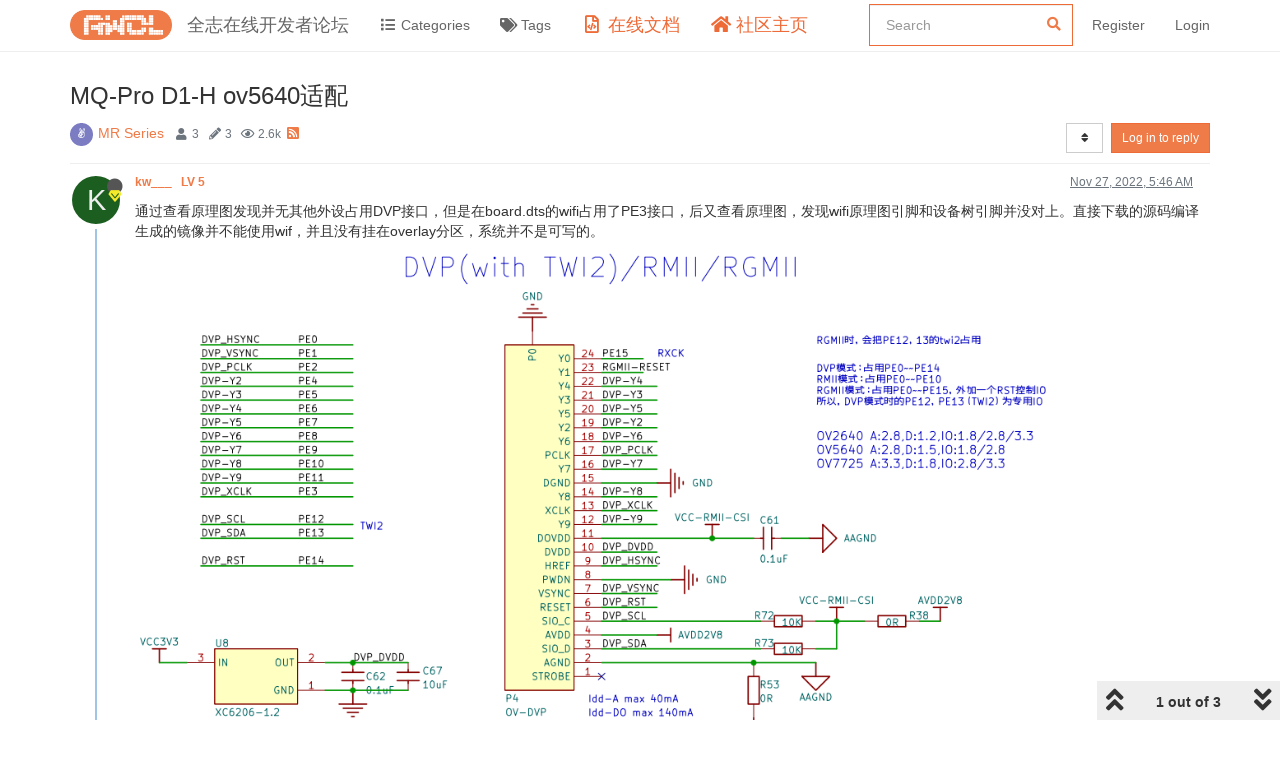

--- FILE ---
content_type: text/html; charset=utf-8
request_url: https://bbs.aw-ol.com/topic/2642/mq-pro-d1-h-ov5640%E9%80%82%E9%85%8D/1?lang=en-US
body_size: 114883
content:
<!DOCTYPE html>
<html lang="en-US" data-dir="ltr" style="direction: ltr;"  >
<head>
	<title>MQ-Pro D1-H ov5640适配 | 全志在线开发者论坛</title>
	<meta name="viewport" content="width&#x3D;device-width, initial-scale&#x3D;1.0" />
	<meta name="content-type" content="text/html; charset=UTF-8" />
	<meta name="apple-mobile-web-app-capable" content="yes" />
	<meta name="mobile-web-app-capable" content="yes" />
	<meta property="og:site_name" content="全志在线开发者论坛" />
	<meta name="msapplication-badge" content="frequency=30; polling-uri=https://bbs.aw-ol.com/sitemap.xml" />
	<meta name="theme-color" content="#ffffff" />
	<meta name="keywords" content="全志在线,开发者论坛" />
	<meta name="msapplication-square150x150logo" content="/assets/uploads/system/site-logo.png" />
	<meta name="title" content="MQ-Pro D1-H ov5640适配" />
	<meta name="description" content="通过查看原理图发现并无其他外设占用DVP接口，但是在board.dts的wifi占用了PE3接口，后又查看原理图，发现wifi原理图引脚和设备树引脚并没对上。直接下载的源码编译生成的镜像并不能使用wif，并且没有挂在overlay分区，系统并不是可写的。    简单进行wifi引脚修改，修改之后并不能使用wifi，这里只是释放PE3引脚，wifi驱动也不太会开启，就没有去配置。  修改前 vim device/config/chips/d1/configs/mq_pro/board.dts +527  修..." />
	<meta property="og:title" content="MQ-Pro D1-H ov5640适配" />
	<meta property="og:description" content="通过查看原理图发现并无其他外设占用DVP接口，但是在board.dts的wifi占用了PE3接口，后又查看原理图，发现wifi原理图引脚和设备树引脚并没对上。直接下载的源码编译生成的镜像并不能使用wif，并且没有挂在overlay分区，系统并不是可写的。    简单进行wifi引脚修改，修改之后并不能使用wifi，这里只是释放PE3引脚，wifi驱动也不太会开启，就没有去配置。  修改前 vim device/config/chips/d1/configs/mq_pro/board.dts +527  修..." />
	<meta property="og:type" content="article" />
	<meta property="article:published_time" content="2022-11-27T05:46:45.923Z" />
	<meta property="article:modified_time" content="2023-08-03T09:03:57.994Z" />
	<meta property="article:section" content="MR Series" />
	<meta property="og:image" content="https://bbs.aw-ol.com/assets/uploads/files/1669527896436-image-20221126133120286.png" />
	<meta property="og:image:url" content="https://bbs.aw-ol.com/assets/uploads/files/1669527896436-image-20221126133120286.png" />
	<meta property="og:image:width" content="697" />
	<meta property="og:image:height" content="318" />
	<meta property="og:image" content="https://bbs.aw-ol.com/assets/uploads/files/1669527883673-image-20221127133109022.png" />
	<meta property="og:image:url" content="https://bbs.aw-ol.com/assets/uploads/files/1669527883673-image-20221127133109022.png" />
	<meta property="og:image:width" content="481" />
	<meta property="og:image:height" content="188" />
	<meta property="og:image" content="https://bbs.aw-ol.com/assets/uploads/files/1669527879220-image-20221127132955798.png" />
	<meta property="og:image:url" content="https://bbs.aw-ol.com/assets/uploads/files/1669527879220-image-20221127132955798.png" />
	<meta property="og:image:width" content="483" />
	<meta property="og:image:height" content="273" />
	<meta property="og:image" content="https://bbs.aw-ol.com/assets/uploads/files/1669527874199-image-20221126131406339.png" />
	<meta property="og:image:url" content="https://bbs.aw-ol.com/assets/uploads/files/1669527874199-image-20221126131406339.png" />
	<meta property="og:image:width" content="696" />
	<meta property="og:image:height" content="266" />
	<meta property="og:image" content="https://bbs.aw-ol.com/assets/uploads/files/1669527869208-image-20221126131106026.png" />
	<meta property="og:image:url" content="https://bbs.aw-ol.com/assets/uploads/files/1669527869208-image-20221126131106026.png" />
	<meta property="og:image:width" content="562" />
	<meta property="og:image:height" content="227" />
	<meta property="og:image" content="https://bbs.aw-ol.com/assets/uploads/files/1669527860681-image-20221126130917216.png" />
	<meta property="og:image:url" content="https://bbs.aw-ol.com/assets/uploads/files/1669527860681-image-20221126130917216.png" />
	<meta property="og:image:width" content="1681" />
	<meta property="og:image:height" content="286" />
	<meta property="og:image" content="https://bbs.aw-ol.com/assets/uploads/files/1669527796592-image-20221126125541196.png" />
	<meta property="og:image:url" content="https://bbs.aw-ol.com/assets/uploads/files/1669527796592-image-20221126125541196.png" />
	<meta property="og:image:width" content="1003" />
	<meta property="og:image:height" content="509" />
	<meta property="og:image" content="https://bbs.aw-ol.com/assets/uploads/files/1669527790755-image-20221126124528892.png" />
	<meta property="og:image:url" content="https://bbs.aw-ol.com/assets/uploads/files/1669527790755-image-20221126124528892.png" />
	<meta property="og:image:width" content="1000" />
	<meta property="og:image:height" content="211" />
	<meta property="og:image" content="https://bbs.aw-ol.com/assets/uploads/files/1669527786727-image-20221126124457730.png" />
	<meta property="og:image:url" content="https://bbs.aw-ol.com/assets/uploads/files/1669527786727-image-20221126124457730.png" />
	<meta property="og:image:width" content="995" />
	<meta property="og:image:height" content="437" />
	<meta property="og:image" content="https://bbs.aw-ol.com/assets/uploads/files/1669527782085-image-20221126124351920.png" />
	<meta property="og:image:url" content="https://bbs.aw-ol.com/assets/uploads/files/1669527782085-image-20221126124351920.png" />
	<meta property="og:image:width" content="988" />
	<meta property="og:image:height" content="549" />
	<meta property="og:image" content="https://bbs.aw-ol.com/assets/uploads/files/1669527766440-image-20221125211211637.png" />
	<meta property="og:image:url" content="https://bbs.aw-ol.com/assets/uploads/files/1669527766440-image-20221125211211637.png" />
	<meta property="og:image:width" content="705" />
	<meta property="og:image:height" content="842" />
	<meta property="og:image" content="https://bbs.aw-ol.com/assets/uploads/files/1669527761685-image-20221124191319671.png" />
	<meta property="og:image:url" content="https://bbs.aw-ol.com/assets/uploads/files/1669527761685-image-20221124191319671.png" />
	<meta property="og:image:width" content="768" />
	<meta property="og:image:height" content="836" />
	<meta property="og:image" content="https://bbs.aw-ol.com/assets/uploads/files/1669527756670-image-20221124191136766.png" />
	<meta property="og:image:url" content="https://bbs.aw-ol.com/assets/uploads/files/1669527756670-image-20221124191136766.png" />
	<meta property="og:image:width" content="1733" />
	<meta property="og:image:height" content="668" />
	<meta property="og:image" content="https://bbs.aw-ol.com/assets/uploads/files/1669527747998-image-20221120190550883.png" />
	<meta property="og:image:url" content="https://bbs.aw-ol.com/assets/uploads/files/1669527747998-image-20221120190550883.png" />
	<meta property="og:image:width" content="981" />
	<meta property="og:image:height" content="983" />
	<meta property="og:image" content="https://bbs.aw-ol.com/assets/uploads/files/1669527744203-image-20221120185743253.png" />
	<meta property="og:image:url" content="https://bbs.aw-ol.com/assets/uploads/files/1669527744203-image-20221120185743253.png" />
	<meta property="og:image:width" content="682" />
	<meta property="og:image:height" content="523" />
	<meta property="og:image" content="https://bbs.aw-ol.com/assets/uploads/files/1669527733704-image-20221120144314322.png" />
	<meta property="og:image:url" content="https://bbs.aw-ol.com/assets/uploads/files/1669527733704-image-20221120144314322.png" />
	<meta property="og:image:width" content="1111" />
	<meta property="og:image:height" content="704" />
	<meta property="og:image" content="https://bbs.aw-ol.com/assets/uploads/system/site-logo.png" />
	<meta property="og:image:url" content="https://bbs.aw-ol.com/assets/uploads/system/site-logo.png" />
	<meta property="og:image:width" content="3000" />
	<meta property="og:image:height" content="881" />
	<meta property="og:url" content="https://bbs.aw-ol.com/topic/2642/mq-pro-d1-h-ov5640%E9%80%82%E9%85%8D/1?lang&#x3D;en-US" />
	
	<link rel="stylesheet" type="text/css" href="/assets/client.css?v=phfsr98k5bg" />
	<link rel="icon" type="image/x-icon" href="/assets/uploads/system/favicon.ico?v&#x3D;phfsr98k5bg" />
	<link rel="manifest" href="/manifest.webmanifest" crossorigin="use-credentials" />
	<link rel="search" type="application/opensearchdescription+xml" title="全志在线开发者论坛" href="/osd.xml" />
	<link rel="apple-touch-icon" href="/assets/uploads/system/touchicon-orig.png" />
	<link rel="icon" sizes="36x36" href="/assets/uploads/system/touchicon-36.png" />
	<link rel="icon" sizes="48x48" href="/assets/uploads/system/touchicon-48.png" />
	<link rel="icon" sizes="72x72" href="/assets/uploads/system/touchicon-72.png" />
	<link rel="icon" sizes="96x96" href="/assets/uploads/system/touchicon-96.png" />
	<link rel="icon" sizes="144x144" href="/assets/uploads/system/touchicon-144.png" />
	<link rel="icon" sizes="192x192" href="/assets/uploads/system/touchicon-192.png" />
	<link rel="prefetch" href="/assets/src/modules/composer.js?v&#x3D;phfsr98k5bg" />
	<link rel="prefetch" href="/assets/src/modules/composer/uploads.js?v&#x3D;phfsr98k5bg" />
	<link rel="prefetch" href="/assets/src/modules/composer/drafts.js?v&#x3D;phfsr98k5bg" />
	<link rel="prefetch" href="/assets/src/modules/composer/tags.js?v&#x3D;phfsr98k5bg" />
	<link rel="prefetch" href="/assets/src/modules/composer/categoryList.js?v&#x3D;phfsr98k5bg" />
	<link rel="prefetch" href="/assets/src/modules/composer/resize.js?v&#x3D;phfsr98k5bg" />
	<link rel="prefetch" href="/assets/src/modules/composer/autocomplete.js?v&#x3D;phfsr98k5bg" />
	<link rel="prefetch" href="/assets/templates/composer.tpl?v&#x3D;phfsr98k5bg" />
	<link rel="prefetch" href="/assets/language/zh-CN/topic.json?v&#x3D;phfsr98k5bg" />
	<link rel="prefetch" href="/assets/language/zh-CN/modules.json?v&#x3D;phfsr98k5bg" />
	<link rel="prefetch" href="/assets/language/zh-CN/tags.json?v&#x3D;phfsr98k5bg" />
	<link rel="prefetch stylesheet" href="/plugins/nodebb-plugin-markdown/styles/railscasts.css" />
	<link rel="prefetch" href="/assets/src/modules/highlight.js?v&#x3D;phfsr98k5bg" />
	<link rel="prefetch" href="/assets/language/zh-CN/markdown.json?v&#x3D;phfsr98k5bg" />
	<link rel="stylesheet" href="/plugins/nodebb-plugin-emoji/emoji/styles.css?v&#x3D;phfsr98k5bg" />
	<link rel="canonical" href="https://bbs.aw-ol.com/topic/2642/mq-pro-d1-h-ov5640适配" />
	<link rel="alternate" type="application/rss+xml" href="/topic/2642.rss" />
	<link rel="up" href="https://bbs.aw-ol.com/category/6/mr-series" />
	

	<script>
		var config = JSON.parse('{"relative_path":"","upload_url":"/assets/uploads","assetBaseUrl":"/assets","siteTitle":"\u5168\u5FD7\u5728\u7EBF\u5F00\u53D1\u8005\u8BBA\u575B","browserTitle":"\u5168\u5FD7\u5728\u7EBF\u5F00\u53D1\u8005\u8BBA\u575B","titleLayout":"&#123;pageTitle&#125; | &#123;browserTitle&#125;","showSiteTitle":true,"maintenanceMode":false,"minimumTitleLength":3,"maximumTitleLength":255,"minimumPostLength":8,"maximumPostLength":327670,"minimumTagsPerTopic":0,"maximumTagsPerTopic":5,"minimumTagLength":2,"maximumTagLength":15,"undoTimeout":10,"useOutgoingLinksPage":true,"outgoingLinksWhitelist":"open.allwinnertech.com,developer.allwinnertech.com,www.allwinnertech.com,aservice.allwinnertech.com","allowGuestHandles":false,"allowTopicsThumbnail":false,"usePagination":true,"disableChat":true,"disableChatMessageEditing":false,"maximumChatMessageLength":1000,"socketioTransports":["polling","websocket"],"socketioOrigins":"https://bbs.aw-ol.com:*","websocketAddress":"","maxReconnectionAttempts":5,"reconnectionDelay":1500,"topicsPerPage":100,"postsPerPage":100,"maximumFileSize":2048000,"theme:id":"nodebb-theme-allwinner","theme:src":"","defaultLang":"zh-CN","userLang":"en-US","loggedIn":false,"uid":-1,"cache-buster":"v=phfsr98k5bg","topicPostSort":"oldest_to_newest","categoryTopicSort":"newest_to_oldest","csrf_token":false,"searchEnabled":true,"searchDefaultInQuick":"titlesposts","bootswatchSkin":"","enablePostHistory":true,"timeagoCutoff":30,"timeagoCodes":["af","am","ar","az-short","az","be","bg","bs","ca","cs","cy","da","de-short","de","dv","el","en-short","en","es-short","es","et","eu","fa-short","fa","fi","fr-short","fr","gl","he","hr","hu","hy","id","is","it-short","it","ja","jv","ko","ky","lt","lv","mk","nl","no","pl","pt-br-short","pt-br","pt-short","pt","ro","rs","ru","rw","si","sk","sl","sq","sr","sv","th","tr-short","tr","uk","ur","uz","vi","zh-CN","zh-TW"],"cookies":{"enabled":false,"message":"[[global:cookies.message]]","dismiss":"[[global:cookies.accept]]","link":"[[global:cookies.learn_more]]","link_url":"https:&#x2F;&#x2F;www.cookiesandyou.com"},"thumbs":{"size":512},"iconBackgrounds":["#f44336","#e91e63","#9c27b0","#673ab7","#3f51b5","#2196f3","#009688","#1b5e20","#33691e","#827717","#e65100","#ff5722","#795548","#607d8b"],"emailPrompt":0,"acpLang":"en-US","topicSearchEnabled":false,"composer-default":{},"markdown":{"highlight":1,"highlightLinesLanguageList":[""],"theme":"railscasts.css"},"emojiCustomFirst":false,"beep":{"censorWholeWord":false},"essence":{}}');
		var app = {
			user: JSON.parse('{"uid":0,"username":"Guest","displayname":"Guest","userslug":"","fullname":"Guest","email":"","icon:text":"?","icon:bgColor":"#aaa","groupTitle":"","groupTitleArray":[],"status":"offline","reputation":0,"email:confirmed":false,"unreadData":{"":{},"new":{},"watched":{},"unreplied":{}},"isAdmin":false,"isGlobalMod":false,"isMod":false,"privileges":{"chat":false,"upload:post:image":false,"upload:post:file":false,"signature":false,"invite":false,"group:create":false,"search:content":false,"search:users":false,"search:tags":false,"view:users":true,"view:tags":true,"view:groups":true,"local:login":false,"ban":false,"view:users:info":false},"timeagoCode":"en","offline":true,"isEmailConfirmSent":false}')
		};
	</script>

	
	
	
	
	<style>.header .forum-logo{padding:10px 0}.header .forum-title{margin:0 !important}#cnzz_stat_icon_1279841844{display:none}.home-link .fa-home{color:#ee6a37;font-size:18px}.home-link .visible-xs-inline{color:#ee6a37;font-size:18px}.docs-link .fa-file-code-o{color:#ee6a37;font-size:18px}.docs-link .visible-xs-inline{color:#ee6a37;font-size:18px}#search-form #search-button{display:none}#search-form #search-fields.hidden{max-width:100%}#search-fields input[name=query]{border-color:#ee6a37}#search-form #search-fields .form-group .advanced-search-link2{margin:0;width:0;position:relative;left:-30px}.allwinner-sidebox{padding:5px 20px;background-color:#f9f9f9}.allwinner-sidebox-content ul{list-style-type:disc;margin-left:-20px}.allwinner-sidebox-content ul li a:hover{color:#de6a37}.category>ul>li .card{max-height:53px}</style>
	
</head>

<body class="page-topic page-topic-2642 page-topic-mq-pro-d1-h-ov5640适配 page-topic-category-6 page-topic-category-mr-series parent-category-6 page-status-200 user-guest skin-noskin">
	<nav id="menu" class="slideout-menu hidden">
		<div class="menu-profile">
	
</div>

<section class="menu-section" data-section="navigation">
	<h3 class="menu-section-title">Navigation</h3>
	<ul class="menu-section-list"></ul>
</section>


	</nav>
	<nav id="chats-menu" class="slideout-menu hidden">
		
	</nav>

	<main id="panel" class="slideout-panel">
		<nav class="navbar navbar-default navbar-fixed-top header" id="header-menu" component="navbar">
			<div class="container">
							<div class="navbar-header">
				<button type="button" class="navbar-toggle pull-left" id="mobile-menu">
					<span component="notifications/icon" class="notification-icon fa fa-fw fa-bell-o unread-count" data-content="0"></span>
					<i class="fa fa-lg fa-fw fa-bars"></i>
				</button>
				<button type="button" class="navbar-toggle hidden" id="mobile-chats">
					<span component="chat/icon" class="notification-icon fa fa-fw fa-comments unread-count" data-content="0"></span>
					<i class="fa fa-lg fa-comment-o"></i>
				</button>

				
				<a href="/">
					<img alt="" class=" forum-logo" src="/assets/uploads/system/site-logo.png?v=phfsr98k5bg" />
				</a>
				
				
				<a href="/">
					<h1 class="navbar-brand forum-title">全志在线开发者论坛</h1>
				</a>
				

				<div component="navbar/title" class="visible-xs hidden">
					<span></span>
				</div>
			</div>

			<div id="nav-dropdown" class="hidden-xs">
				
				
				<ul id="logged-out-menu" class="nav navbar-nav navbar-right">
					
					<li>
						<a rel="nofollow noopener noreferrer" target="_top" href="/auth/register">
							<i class="fa fa-pencil fa-fw hidden-sm hidden-md hidden-lg"></i>
							<span>Register</span>
						</a>
					</li>
					<li>
						<a rel="nofollow noopener noreferrer" target="_top" href="/auth/login">
							<i class="fa fa-sign-in fa-fw hidden-sm hidden-md hidden-lg"></i>
							<span>Login</span>
						</a>
					</li>
				</ul>
				
				
				<ul class="nav navbar-nav navbar-right">
					<li>
						<form id="search-form" class="navbar-form navbar-right hidden-xs" role="search" method="GET">
							<button id="search-button" type="button" class="btn btn-link"><i class="fa fa-search fa-fw" title="Search"></i></button>
							<div class="hidden" id="search-fields">
								<div class="form-group">
									<input autocomplete="off" type="text" class="form-control" placeholder="Search" name="query" value="">
									<a href="#"><i class="fa fa-gears fa-fw advanced-search-link"></i></a>
								</div>
								<button type="submit" class="btn btn-default hide">Search</button>
							</div>
						</form>
						<div id="quick-search-container" class="quick-search-container hidden">
							<div class="checkbox filter-category">
								<label>
									<input type="checkbox" checked><span class="name"></span>
								</label>
							</div>
							<div class="text-center loading-indicator"><i class="fa fa-spinner fa-spin"></i></div>
							<div class="quick-search-results-container"></div>
						</div>
					</li>
					<li class="visible-xs" id="search-menu">
						<a href="/search">
							<i class="fa fa-search fa-fw"></i> Search
						</a>
					</li>
				</ul>
				

				<ul class="nav navbar-nav navbar-right hidden-xs">
					<li>
						<a href="#" id="reconnect" class="hide" title="Looks like your connection to 全志在线开发者论坛 was lost, please wait while we try to reconnect.">
							<i class="fa fa-check"></i>
						</a>
					</li>
				</ul>

				<ul id="main-nav" class="nav navbar-nav">
					
					
					<li class="">
						<a class="navigation-link" href="&#x2F;categories" title="Categories" >
							
							<i class="fa fa-fw fa-list" data-content=""></i>
							

							
							<span class="visible-xs-inline">Categories</span>
							
						</a>
					</li>
					
					
					
					<li class="">
						<a class="navigation-link" href="&#x2F;tags" title="Tags" >
							
							<i class="fa fa-fw fa-tags" data-content=""></i>
							

							
							<span class="visible-xs-inline">Tags</span>
							
						</a>
					</li>
					
					
					
					<li class="external-link docs-link">
						<a class="navigation-link" href="https:&#x2F;&#x2F;www.aw-ol.com&#x2F;docs" title="在线文档"  target="_blank">
							
							<i class="fa fa-fw fa-file-code-o" data-content=""></i>
							

							
							<span class="visible-xs-inline">在线文档</span>
							
						</a>
					</li>
					
					
					
					<li class="external-link home-link">
						<a class="navigation-link" href="https:&#x2F;&#x2F;www.aw-ol.com" title="社区主页"  target="_blank">
							
							<i class="fa fa-fw fa-home" data-content=""></i>
							

							
							<span class="visible-xs-inline">社区主页</span>
							
						</a>
					</li>
					
					
				</ul>

				
			</div>

			</div>
		</nav>
		<div class="container" id="content">
		<noscript>
    <div class="alert alert-danger">
        <p>
            Your browser does not seem to support JavaScript. As a result, your viewing experience will be diminished, and you have been placed in <strong>read-only mode</strong>.
        </p>
        <p>
            Please download a browser that supports JavaScript, or enable it if it's disabled (i.e. NoScript).
        </p>
    </div>
</noscript>
		
<div data-widget-area="header">
	
	<script>
var _hmt = _hmt || [];
(function() {
  var hm = document.createElement("script");
  hm.src = "https://hm.baidu.com/hm.js?123fe05d6b013f4e6f9e996212bde381";
  var s = document.getElementsByTagName("script")[0]; 
  s.parentNode.insertBefore(hm, s);
})();
</script>
<script>
var _hmt = _hmt || [];
(function() {
  var hm = document.createElement("script");
  hm.src = "https://hm.baidu.com/hm.js?da00db4c64e00a520adeec8851e7408d";
  var s = document.getElementsByTagName("script")[0]; 
  s.parentNode.insertBefore(hm, s);
})();
</script>
	
</div>
<div class="row">
	<div class="topic col-lg-12">
		<div class="topic-header">
			<h1 component="post/header" class="" itemprop="name">
				<span class="topic-title" component="topic/title">
					<span component="topic/labels">
						<i component="topic/scheduled" class="fa fa-clock-o hidden" title="Scheduled"></i>
						<i component="topic/pinned" class="fa fa-thumb-tack hidden" title="Pinned"></i>
						<i component="topic/locked" class="fa fa-lock hidden" title="Locked"></i>
						<i class="fa fa-arrow-circle-right hidden" title="Moved"></i>
						
					</span>
					MQ-Pro D1-H ov5640适配
				</span>
			</h1>

			<div class="topic-info clearfix">
				<div class="category-item inline-block">
					<div role="presentation" class="icon pull-left" style="background-color: #7b7cc1; color: #ffffff;">
						<i class="fa fa-fw fa-angellist"></i>
					</div>
					<a href="/category/6/mr-series">MR Series</a>
				</div>

				<div class="tags tag-list inline-block hidden-xs">
					
				</div>
				<div class="inline-block hidden-xs">
					<div class="stats text-muted">
	<i class="fa fa-fw fa-user" title="Posters"></i>
	<span title="3" class="human-readable-number">3</span>
</div>
<div class="stats text-muted">
	<i class="fa fa-fw fa-pencil" title="Posts"></i>
	<span component="topic/post-count" title="3" class="human-readable-number">3</span>
</div>
<div class="stats text-muted">
	<i class="fa fa-fw fa-eye" title="Views"></i>
	<span class="human-readable-number" title="2604">2604</span>
</div>
				</div>
				
				<a class="hidden-xs" target="_blank" href="/topic/2642.rss"><i class="fa fa-rss-square"></i></a>
				
				<div component="topic/browsing-users" class="inline-block hidden-xs">
	
</div>

				<div class="topic-main-buttons pull-right inline-block">
	<span class="loading-indicator btn pull-left hidden" done="0">
		<span class="hidden-xs">Loading More Posts</span> <i class="fa fa-refresh fa-spin"></i>
	</span>

	

	

	<div title="Sort by" class="btn-group bottom-sheet hidden-xs" component="thread/sort">
	<button class="btn btn-sm btn-default dropdown-toggle" data-toggle="dropdown" type="button">
	<span><i class="fa fa-fw fa-sort"></i></span></button>
	<ul class="dropdown-menu dropdown-menu-right">
		<li><a href="#" class="oldest_to_newest" data-sort="oldest_to_newest"><i class="fa fa-fw"></i> Oldest to Newest</a></li>
		<li><a href="#" class="newest_to_oldest" data-sort="newest_to_oldest"><i class="fa fa-fw"></i> Newest to Oldest</a></li>
		<li><a href="#" class="most_votes" data-sort="most_votes"><i class="fa fa-fw"></i> Most Votes</a></li>
	</ul>
</div>


	<div class="inline-block">
	
	</div>
	<div component="topic/reply/container" class="btn-group action-bar bottom-sheet hidden">
	<a href="/compose?tid=2642&title=MQ-Pro D1-H ov5640适配" class="btn btn-sm btn-primary" component="topic/reply" data-ajaxify="false" role="button"><i class="fa fa-reply visible-xs-inline"></i><span class="visible-sm-inline visible-md-inline visible-lg-inline"> Reply</span></a>
	<button type="button" class="btn btn-sm btn-primary dropdown-toggle" data-toggle="dropdown">
		<span class="caret"></span>
	</button>
	<ul class="dropdown-menu pull-right" role="menu">
		<li><a href="#" component="topic/reply-as-topic">Reply as topic</a></li>
	</ul>
</div>




<a rel="nofollow noopener noreferrer" target="_top" href="/auth/login?backUrl=/topic/2642/mq-pro-d1-h-ov5640%E9%80%82%E9%85%8D/1" class="btn btn-sm btn-primary">Log in to reply</a>


</div>

			</div>
		</div>
		

		
		<div component="topic/deleted/message" class="alert alert-warning hidden clearfix">
    <span class="pull-left">This topic has been deleted. Only users with topic management privileges can see it.</span>
    <span class="pull-right">
        
    </span>
</div>
		

		<ul component="topic" class="posts timeline" data-tid="2642" data-cid="6">
			
				<li component="post" class="  topic-owner-post" data-index="0" data-pid="12475" data-uid="475" data-timestamp="1669528005923" data-username="kw___" data-userslug="kw___" itemscope itemtype="http://schema.org/Comment">
					<a component="post/anchor" data-index="0" id="0"></a>

					<meta itemprop="datePublished" content="2022-11-27T05:46:45.923Z">
					<meta itemprop="dateModified" content="">

					<div class="clearfix post-header">
	<div class="icon pull-left">
		<a href="/user/kw___">
			<span class="avatar  avatar-sm2x avatar-rounded" alt="kw___" title="kw___" data-uid="475" loading="lazy" component="user/picture" style="background-color: #1b5e20;">K</span>
			<i component="user/status" class="fa fa-circle status offline" title="Offline"></i>
			<i class="fa fa-vip "   style="position: absolute;right: 12px;top: 12px;z-index:1"></i>
		</a>
	</div>

	<small class="pull-left">
		<strong>
			<a href="/user/kw___" itemprop="author" data-username="kw___" data-uid="475">
			kw___
			<span style="padding-left:6px;font-weight:bold;" >LV 5</span>
			</a>
		</strong>

		

		

		<span class="visible-xs-inline-block visible-sm-inline-block visible-md-inline-block visible-lg-inline-block">
			

			<span>
				
			</span>
		</span>

	</small>
	<small class="pull-right">
		<span class="bookmarked"><i class="fa fa-bookmark-o"></i></span>
	</small>
	<small class="pull-right">
		<i component="post/edit-indicator" class="fa fa-pencil-square edit-icon hidden"></i>

		<small data-editor="" component="post/editor" class="hidden">last edited by  <span class="timeago" title=""></span></small>

		<span class="visible-xs-inline-block visible-sm-inline-block visible-md-inline-block visible-lg-inline-block">
			<a class="permalink" href="/post/12475"><span class="timeago" title="2022-11-27T05:46:45.923Z"></span></a>
		</span>
	</small>
</div>

<br />

<div class="content" component="post/content" itemprop="text">
	<p dir="auto">通过查看原理图发现并无其他外设占用DVP接口，但是在board.dts的wifi占用了PE3接口，后又查看原理图，发现wifi原理图引脚和设备树引脚并没对上。直接下载的源码编译生成的镜像并不能使用wif，并且没有挂在overlay分区，系统并不是可写的。</p>
<p dir="auto"><img src="/assets/uploads/files/1669527733704-image-20221120144314322.png" alt="image-20221120144314322.png" class=" img-responsive img-markdown" width="1111" height="704" /></p>
<p dir="auto"><img src="/assets/uploads/files/1669527744203-image-20221120185743253.png" alt="image-20221120185743253.png" class=" img-responsive img-markdown" width="682" height="523" /></p>
<p dir="auto"><img src="/assets/uploads/files/1669527747998-image-20221120190550883.png" alt="image-20221120190550883.png" class=" img-responsive img-markdown" width="981" height="983" /></p>
<p dir="auto">简单进行wifi引脚修改，修改之后并不能使用wifi，这里只是释放PE3引脚，wifi驱动也不太会开启，就没有去配置。</p>
<p dir="auto"><img src="/assets/uploads/files/1669527756670-image-20221124191136766.png" alt="image-20221124191136766.png" class=" img-responsive img-markdown" width="1733" height="668" /></p>
<p dir="auto">修改前 vim device/config/chips/d1/configs/mq_pro/board.dts +527</p>
<p dir="auto"><img src="/assets/uploads/files/1669527761685-image-20221124191319671.png" alt="image-20221124191319671.png" class=" img-responsive img-markdown" width="768" height="836" /></p>
<p dir="auto">修改后</p>
<p dir="auto"><img src="/assets/uploads/files/1669527766440-image-20221125211211637.png" alt="image-20221125211211637.png" class=" img-responsive img-markdown" width="705" height="842" /></p>
<p dir="auto">ov5640设备树默认已经配置好，就不用再设置了</p>
<p dir="auto">执行</p>
<p dir="auto">source build/envsetup.sh</p>
<p dir="auto">lunch 1</p>
<p dir="auto">make kernel_menuconfig</p>
<p dir="auto">在 &gt; Device Drivers &gt; Multimedia support 开启：</p>
<p dir="auto"><img src="/assets/uploads/files/1669527782085-image-20221126124351920.png" alt="image-20221126124351920.png" class=" img-responsive img-markdown" width="988" height="549" /></p>
<p dir="auto">进入  &gt; Device Drivers &gt; Multimedia support &gt; SUNXI platform devices</p>
<p dir="auto"><img src="/assets/uploads/files/1669527786727-image-20221126124457730.png" alt="image-20221126124457730.png" class=" img-responsive img-markdown" width="995" height="437" /></p>
<p dir="auto">进入  &gt; Device Drivers &gt; Multimedia support &gt; Memory-to-memory multimedia devices</p>
<p dir="auto"><img src="/assets/uploads/files/1669527790755-image-20221126124528892.png" alt="image-20221126124528892.png" class=" img-responsive img-markdown" width="1000" height="211" /></p>
<p dir="auto">在编译前，进入如下目录删除里面的 ko 文件</p>
<pre><code>lichee/linux-5.4/drivers/media/common/videobuf2/
lichee/linux-5.4/drivers/media/platform/sunxi-vin/
lichee/linux-5.4/drivers/media/platform/sunxi-vin/modules/sensor
</code></pre>
<p dir="auto">以下目录没有就不用了</p>
<pre><code>out/d1-mq_pro/compile_dir/target/linux-d1-mq_pro/linux-5.4.61/drivers/media/common/videobuf2/
out/d1-mq_pro/compile_dir/target/linux-d1-mq_pro/linux-5.4.61/drivers/media/platform/sunxi-vin/
out/d1-mq_pro/compile_dir/target/linux-d1-mq_pro/linux-5.4.61/drivers/media/platform/sunxi-vin/modules/sensor
</code></pre>
<p dir="auto">make menuconfig</p>
<p dir="auto"><img src="/assets/uploads/files/1669527796592-image-20221126125541196.png" alt="image-20221126125541196.png" class=" img-responsive img-markdown" width="1003" height="509" /></p>
<p dir="auto">执行 make -j12 &amp;&amp; mboot &amp;&amp; pack</p>
<p dir="auto">中间需要配置，直接回车默认就行</p>
<p dir="auto">复制 lichee/linux-5.4/drivers/media/common/videobuf2/ 中的 videobuf2-dma-contig.ko videobuf2-memops.ko videobuf2-vmalloc.ko</p>
<p dir="auto">复制 lichee/linux-5.4/drivers/media/platform/sunxi-vin/ 中的 vin_io.ko vin_v4l2.ko</p>
<p dir="auto">复制 lichee/linux-5.4/drivers/media/platform/sunxi-vin/modules/sensor 中的 ov5640.ko</p>
<p dir="auto">到win下的目录，建立ko一块存起来</p>
<p dir="auto">拷贝out/d1-mq_pro/compile_dir/target/camerademo/中的 camerademo 到 win</p>
<p dir="auto">烧录编译好的镜像，这里把文件都上传至 tmp 目录</p>
<p dir="auto">adb push .\ko\ /tmp</p>
<p dir="auto">adb push .\camerademo /tmp</p>
<p dir="auto">然后进入 shell</p>
<p dir="auto">insmod ko/videobuf2-memops.ko</p>
<p dir="auto">insmod ko/videobuf2-dma-contig.ko</p>
<p dir="auto">insmod ko/videobuf2-vmalloc.ko</p>
<p dir="auto">insmod ko/vin_io.ko</p>
<p dir="auto">insmod ko/ov5640.ko</p>
<p dir="auto">insmod ko/vin_v4l2.ko</p>
<p dir="auto">可以看到生成video0节点，执行</p>
<p dir="auto">chmod +x /tmp/camerademo</p>
<p dir="auto">. /tmp/camerademo</p>
<p dir="auto">抓到图片</p>
<p dir="auto">通过adb pull /tmp .</p>
<p dir="auto"><img src="/assets/uploads/files/1669527860681-image-20221126130917216.png" alt="image-20221126130917216.png" class=" img-responsive img-markdown" width="1681" height="286" /></p>
<h2>遇到的问题，暂时无法解决</h2>
<h3>1 自己编译的镜像没有挂载 overlay</h3>
<p dir="auto">默认的如下配置并不起作用，target/allwinner/d1-mq_pro/base-files/etc/config/fstab</p>
<p dir="auto"><img src="/assets/uploads/files/1669527869208-image-20221126131106026.png" alt="image-20221126131106026.png" class=" img-responsive img-markdown" width="562" height="227" /></p>
<p dir="auto">添加 rootfs_data 分区后，再修改如下，仍是只读文件系统，并且  /mnt/UDISK /overlay分区没有挂载</p>
<p dir="auto"><img src="/assets/uploads/files/1669527874199-image-20221126131406339.png" alt="image-20221126131406339.png" class=" img-responsive img-markdown" width="696" height="266" /></p>
<p dir="auto">编译出来的镜像没有这个文件，如下为官网下载的</p>
<p dir="auto"><img src="/assets/uploads/files/1669527879220-image-20221127132955798.png" alt="image-20221127132955798.png" class=" img-responsive img-markdown" width="483" height="273" /></p>
<p dir="auto">自己编译的</p>
<p dir="auto"><img src="/assets/uploads/files/1669527883673-image-20221127133109022.png" alt="image-20221127133109022.png" class=" img-responsive img-markdown" width="481" height="188" /></p>
<h3>2 参考如下步骤，ko文件并没有编译出来，也没有拷贝到/lib....目录下</h3>
<p dir="auto"><a href="https://bbs.aw-ol.com/topic/2596/mq-r-t113-ov5640%E9%80%82%E9%85%8D?_=1669439704417">mq-r t113 ov5640适配 | 全志在线开发者论坛 (aw-ol.com)</a></p>
<h3>3使用其他镜像加载驱动</h3>
<p dir="auto"><a href="https://mangopi.org.cn/mqpro" target="_blank" rel="noopener noreferrer nofollow ugc">芒果派 ( Mango Pi ), 小巧优雅的单板电脑 | mqpro</a></p>
<p dir="auto">官网下载的镜像，wifi功能正常且系统可写，默认设备树应该已经配置好了，所以直接拷贝ko到该文件系统中，成功加载了，但是发现PE引脚默认用作了eth外设，并且i2c通信会出了问题，并且i2cdetect检测不到设备</p>
<p dir="auto"><img src="/assets/uploads/files/1669527896436-image-20221126133120286.png" alt="image-20221126133120286.png" class=" img-responsive img-markdown" width="697" height="318" /></p>
<pre><code>root@TinaLinux:/# insmod ko/vin_v4l2.ko
[   85.301080] sun8iw20-pinctrl 2000000.pinctrl: pin PE2 already requested by 4500000.eth; cannot claim for 5801000.csi
[   85.313003] sun8iw20-pinctrl 2000000.pinctrl: pin-130 (5801000.csi) status -22
[   85.321138] sun8iw20-pinctrl 2000000.pinctrl: could not request pin 130 (PE2) from group PE2  on device 2000000.pinctrl
[   85.333322] vin_csi 5801000.csi: Error applying setting, reverse things back
[   85.341353] vin_csi: probe of 5801000.csi failed with error -22
[   85.350729] sunxi-vin-core 5809000.vinc: Adding to iommu group 0
[   85.357779] sunxi-vin-core 5809200.vinc: Adding to iommu group 0
[   85.365831] sun8iw20-pinctrl 2000000.pinctrl: pin PE8 already requested by 4500000.eth; cannot claim for 2000000.pinctrl:136
[   85.378548] sun8iw20-pinctrl 2000000.pinctrl: pin-136 (2000000.pinctrl:136) status -22
[   85.387479] sun8iw20-pinctrl 2000000.pinctrl: pin PE9 already requested by 4500000.eth; cannot claim for 2000000.pinctrl:137
[   85.400155] sun8iw20-pinctrl 2000000.pinctrl: pin-137 (2000000.pinctrl:137) status -22
[   85.409075] sun8iw20-pinctrl 2000000.pinctrl: pin PE6 already requested by 4500000.eth; cannot claim for 2000000.pinctrl:134
[   85.421765] sun8iw20-pinctrl 2000000.pinctrl: pin-134 (2000000.pinctrl:134) status -22
[   85.430680] sun8iw20-pinctrl 2000000.pinctrl: pin PE7 already requested by 4500000.eth; cannot claim for 2000000.pinctrl:135
[   85.443368] sun8iw20-pinctrl 2000000.pinctrl: pin-135 (2000000.pinctrl:135) status -22
[   85.452565] [VIN_WARN]get csi isp clk fail
[   85.457269] [VIN_WARN]get csi isp src clk fail
[   85.462334] [VIN_WARN]get csi mipi clk fail
[   85.467002] [VIN_WARN]get csi mipi src clk fail
[   85.472286] [VIN_WARN]get csi isp clk fail
[   85.476877] [VIN_WARN]Get isp reset control fail
[   85.483238] [ov5640]PWR_ON!
[   85.487791] sun8iw20-pinctrl 2000000.pinctrl: pin PE3 already requested by 4500000.eth; cannot claim for 5800800.vind
[   85.499814] sun8iw20-pinctrl 2000000.pinctrl: pin-131 (5800800.vind) status -22
[   85.508069] sun8iw20-pinctrl 2000000.pinctrl: could not request pin 131 (PE3) from group PE3  on device 2000000.pinctrl
[   85.520267] sunxi-vin-media 5800800.vind: Error applying setting, reverse things back
[   85.529119] [VIN_ERR]mclk0 request pin handle failed!
[   85.601103] sunxi-i2c sunxi-i2c2: Bus error
[   85.605840] sunxi-i2c sunxi-i2c2: engine-mode: bus state: 0x0, isn't idle
[   85.613405] sunxi-i2c sunxi-i2c2: STOP failed!
[   85.618529] sunxi-i2c sunxi-i2c2: engine-mode: xfer failed(dev addr:0x3c)
[   85.641848] sunxi-i2c sunxi-i2c2: Bus error
[   85.646584] sunxi-i2c sunxi-i2c2: engine-mode: bus state: 0x0, isn't idle
[   85.654147] sunxi-i2c sunxi-i2c2: STOP failed!
[   85.659277] sunxi-i2c sunxi-i2c2: engine-mode: xfer failed(dev addr:0x3c)
[   85.682693] sunxi-i2c sunxi-i2c2: Bus error
[   85.687429] sunxi-i2c sunxi-i2c2: engine-mode: bus state: 0x0, isn't idle
[   85.694994] sunxi-i2c sunxi-i2c2: STOP failed!
[   85.700111] sunxi-i2c sunxi-i2c2: engine-mode: xfer failed(dev addr:0x3c)
[   85.707760] [VIN_DEV_I2C]ov5640 sensor read retry = 2
[   85.729112] sunxi-i2c sunxi-i2c2: Bus error
[   85.733846] sunxi-i2c sunxi-i2c2: engine-mode: bus state: 0x0, isn't idle
[   85.741412] sunxi-i2c sunxi-i2c2: STOP failed!
[   85.746592] sunxi-i2c sunxi-i2c2: engine-mode: xfer failed(dev addr:0x3c)
[   85.769901] sunxi-i2c sunxi-i2c2: Bus error
[   85.774637] sunxi-i2c sunxi-i2c2: engine-mode: bus state: 0x0, isn't idle
[   85.782202] sunxi-i2c sunxi-i2c2: STOP failed!
[   85.787328] sunxi-i2c sunxi-i2c2: engine-mode: xfer failed(dev addr:0x3c)
[   85.810536] sunxi-i2c sunxi-i2c2: Bus error
[   85.815271] sunxi-i2c sunxi-i2c2: engine-mode: bus state: 0x0, isn't idle
[   85.822836] sunxi-i2c sunxi-i2c2: STOP failed!
[   85.827850] sunxi-i2c sunxi-i2c2: engine-mode: xfer failed(dev addr:0x3c)
[   85.835583] [VIN_DEV_I2C]ov5640 sensor read retry = 2
[   85.841280] [ov5640]V4L2_IDENT_SENSOR = 0
[   85.861472] sunxi-i2c sunxi-i2c2: Bus error
[   85.866208] sunxi-i2c sunxi-i2c2: engine-mode: bus state: 0x0, isn't idle
[   85.873772] sunxi-i2c sunxi-i2c2: STOP failed!
[   85.878929] sunxi-i2c sunxi-i2c2: engine-mode: xfer failed(dev addr:0x3c)
[   85.902115] sunxi-i2c sunxi-i2c2: Bus error
[   85.906851] sunxi-i2c sunxi-i2c2: engine-mode: bus state: 0x0, isn't idle
[   85.914417] sunxi-i2c sunxi-i2c2: STOP failed!
[   85.919537] sunxi-i2c sunxi-i2c2: engine-mode: xfer failed(dev addr:0x3c)
[   85.942931] sunxi-i2c sunxi-i2c2: Bus error
[   85.947665] sunxi-i2c sunxi-i2c2: engine-mode: bus state: 0x0, isn't idle
[   85.955232] sunxi-i2c sunxi-i2c2: STOP failed!
[   85.960353] sunxi-i2c sunxi-i2c2: engine-mode: xfer failed(dev addr:0x3c)
[   85.967995] [VIN_DEV_I2C]ov5640 sensor read retry = 2
[   85.989449] sunxi-i2c sunxi-i2c2: Bus error
[   85.994185] sunxi-i2c sunxi-i2c2: engine-mode: bus state: 0x0, isn't idle
[   86.001749] sunxi-i2c sunxi-i2c2: STOP failed!
[   86.006912] sunxi-i2c sunxi-i2c2: engine-mode: xfer failed(dev addr:0x3c)
[   86.030119] sunxi-i2c sunxi-i2c2: Bus error
[   86.034854] sunxi-i2c sunxi-i2c2: engine-mode: bus state: 0x0, isn't idle
[   86.042421] sunxi-i2c sunxi-i2c2: STOP failed!
[   86.047547] sunxi-i2c sunxi-i2c2: engine-mode: xfer failed(dev addr:0x3c)
[   86.070848] sunxi-i2c sunxi-i2c2: Bus error
[   86.075582] sunxi-i2c sunxi-i2c2: engine-mode: bus state: 0x0, isn't idle
[   86.083147] sunxi-i2c sunxi-i2c2: STOP failed!
[   86.088276] sunxi-i2c sunxi-i2c2: engine-mode: xfer failed(dev addr:0x3c)
[   86.095922] [VIN_DEV_I2C]ov5640 sensor read retry = 2
[   86.101724] [ov5640]retry = 0, V4L2_IDENT_SENSOR = 0
[   86.122866] sunxi-i2c sunxi-i2c2: Bus error
[   86.127600] sunxi-i2c sunxi-i2c2: engine-mode: bus state: 0x0, isn't idle
[   86.135166] sunxi-i2c sunxi-i2c2: STOP failed!
[   86.140314] sunxi-i2c sunxi-i2c2: engine-mode: xfer failed(dev addr:0x3c)
[   86.163538] sunxi-i2c sunxi-i2c2: Bus error
[   86.168272] sunxi-i2c sunxi-i2c2: engine-mode: bus state: 0x0, isn't idle
[   86.175839] sunxi-i2c sunxi-i2c2: STOP failed!
[   86.180967] sunxi-i2c sunxi-i2c2: engine-mode: xfer failed(dev addr:0x3c)
[   86.204122] sunxi-i2c sunxi-i2c2: Bus error
[   86.208858] sunxi-i2c sunxi-i2c2: engine-mode: bus state: 0x0, isn't idle
[   86.216423] sunxi-i2c sunxi-i2c2: STOP failed!
[   86.221553] sunxi-i2c sunxi-i2c2: engine-mode: xfer failed(dev addr:0x3c)
[   86.229130] [VIN_DEV_I2C]ov5640 sensor read retry = 2
[   86.250542] sunxi-i2c sunxi-i2c2: Bus error
[   86.255279] sunxi-i2c sunxi-i2c2: engine-mode: bus state: 0x0, isn't idle
[   86.262844] sunxi-i2c sunxi-i2c2: STOP failed!
[   86.267864] sunxi-i2c sunxi-i2c2: engine-mode: xfer failed(dev addr:0x3c)
[   86.291268] sunxi-i2c sunxi-i2c2: Bus error
[   86.296006] sunxi-i2c sunxi-i2c2: engine-mode: bus state: 0x0, isn't idle
[   86.303572] sunxi-i2c sunxi-i2c2: STOP failed!
[   86.308684] sunxi-i2c sunxi-i2c2: engine-mode: xfer failed(dev addr:0x3c)
[   86.331961] sunxi-i2c sunxi-i2c2: Bus error
[   86.336695] sunxi-i2c sunxi-i2c2: engine-mode: bus state: 0x0, isn't idle
[   86.344261] sunxi-i2c sunxi-i2c2: STOP failed!
[   86.349377] sunxi-i2c sunxi-i2c2: engine-mode: xfer failed(dev addr:0x3c)
[   86.357030] [VIN_DEV_I2C]ov5640 sensor read retry = 2
[   86.362810] [ov5640]retry = 1, V4L2_IDENT_SENSOR = 0
[   86.383968] sunxi-i2c sunxi-i2c2: Bus error
[   86.388703] sunxi-i2c sunxi-i2c2: engine-mode: bus state: 0x0, isn't idle
[   86.396268] sunxi-i2c sunxi-i2c2: STOP failed!
[   86.401436] sunxi-i2c sunxi-i2c2: engine-mode: xfer failed(dev addr:0x3c)
[   86.424547] sunxi-i2c sunxi-i2c2: Bus error
[   86.429282] sunxi-i2c sunxi-i2c2: engine-mode: bus state: 0x0, isn't idle
[   86.436847] sunxi-i2c sunxi-i2c2: STOP failed!
[   86.441975] sunxi-i2c sunxi-i2c2: engine-mode: xfer failed(dev addr:0x3c)
[   86.465126] sunxi-i2c sunxi-i2c2: Bus error
[   86.469861] sunxi-i2c sunxi-i2c2: engine-mode: bus state: 0x0, isn't idle
[   86.477426] sunxi-i2c sunxi-i2c2: STOP failed!
[   86.482556] sunxi-i2c sunxi-i2c2: engine-mode: xfer failed(dev addr:0x3c)
[   86.490134] [VIN_DEV_I2C]ov5640 sensor read retry = 2
[   86.511539] sunxi-i2c sunxi-i2c2: Bus error
[   86.516277] sunxi-i2c sunxi-i2c2: engine-mode: bus state: 0x0, isn't idle
[   86.523842] sunxi-i2c sunxi-i2c2: STOP failed!
[   86.528963] sunxi-i2c sunxi-i2c2: engine-mode: xfer failed(dev addr:0x3c)
[   86.552272] sunxi-i2c sunxi-i2c2: Bus error
[   86.557008] sunxi-i2c sunxi-i2c2: engine-mode: bus state: 0x0, isn't idle
[   86.564572] sunxi-i2c sunxi-i2c2: STOP failed!
[   86.569724] sunxi-i2c sunxi-i2c2: engine-mode: xfer failed(dev addr:0x3c)
[   86.592955] sunxi-i2c sunxi-i2c2: Bus error
[   86.597691] sunxi-i2c sunxi-i2c2: engine-mode: bus state: 0x0, isn't idle
[   86.605259] sunxi-i2c sunxi-i2c2: STOP failed!
[   86.610380] sunxi-i2c sunxi-i2c2: engine-mode: xfer failed(dev addr:0x3c)
[   86.618021] [VIN_DEV_I2C]ov5640 sensor read retry = 2
[   86.623808] [ov5640]retry = 2, V4L2_IDENT_SENSOR = 0
[   86.644976] sunxi-i2c sunxi-i2c2: Bus error
[   86.649710] sunxi-i2c sunxi-i2c2: engine-mode: bus state: 0x0, isn't idle
[   86.657276] sunxi-i2c sunxi-i2c2: STOP failed!
[   86.662434] sunxi-i2c sunxi-i2c2: engine-mode: xfer failed(dev addr:0x3c)
[   86.685552] sunxi-i2c sunxi-i2c2: Bus error
[   86.690286] sunxi-i2c sunxi-i2c2: engine-mode: bus state: 0x0, isn't idle
[   86.697854] sunxi-i2c sunxi-i2c2: STOP failed!
[   86.702984] sunxi-i2c sunxi-i2c2: engine-mode: xfer failed(dev addr:0x3c)
[   86.726262] sunxi-i2c sunxi-i2c2: Bus error
[   86.730996] sunxi-i2c sunxi-i2c2: engine-mode: bus state: 0x0, isn't idle
[   86.738559] sunxi-i2c sunxi-i2c2: STOP failed!
[   86.743702] sunxi-i2c sunxi-i2c2: engine-mode: xfer failed(dev addr:0x3c)
[   86.751347] [VIN_DEV_I2C]ov5640 sensor read retry = 2
[   86.772703] sunxi-i2c sunxi-i2c2: Bus error
[   86.777436] sunxi-i2c sunxi-i2c2: engine-mode: bus state: 0x0, isn't idle
[   86.785001] sunxi-i2c sunxi-i2c2: STOP failed!
[   86.790123] sunxi-i2c sunxi-i2c2: engine-mode: xfer failed(dev addr:0x3c)
[   86.813414] sunxi-i2c sunxi-i2c2: Bus error
[   86.818149] sunxi-i2c sunxi-i2c2: engine-mode: bus state: 0x0, isn't idle
[   86.825713] sunxi-i2c sunxi-i2c2: STOP failed!
[   86.830852] sunxi-i2c sunxi-i2c2: engine-mode: xfer failed(dev addr:0x3c)
[   86.853952] sunxi-i2c sunxi-i2c2: Bus error
[   86.858686] sunxi-i2c sunxi-i2c2: engine-mode: bus state: 0x0, isn't idle
[   86.866251] sunxi-i2c sunxi-i2c2: STOP failed!
[   86.871374] sunxi-i2c sunxi-i2c2: engine-mode: xfer failed(dev addr:0x3c)
[   86.878951] [VIN_DEV_I2C]ov5640 sensor read retry = 2
[   86.884736] [ov5640]retry = 3, V4L2_IDENT_SENSOR = 0
[   86.905886] sunxi-i2c sunxi-i2c2: Bus error
[   86.910621] sunxi-i2c sunxi-i2c2: engine-mode: bus state: 0x0, isn't idle
[   86.918186] sunxi-i2c sunxi-i2c2: STOP failed!
[   86.923360] sunxi-i2c sunxi-i2c2: engine-mode: xfer failed(dev addr:0x3c)
[   86.946552] sunxi-i2c sunxi-i2c2: Bus error
[   86.951285] sunxi-i2c sunxi-i2c2: engine-mode: bus state: 0x0, isn't idle
[   86.958851] sunxi-i2c sunxi-i2c2: STOP failed!
[   86.964073] sunxi-i2c sunxi-i2c2: engine-mode: xfer failed(dev addr:0x3c)
[   86.987346] sunxi-i2c sunxi-i2c2: Bus error
[   86.992082] sunxi-i2c sunxi-i2c2: engine-mode: bus state: 0x0, isn't idle
[   86.999645] sunxi-i2c sunxi-i2c2: STOP failed!
[   87.004773] sunxi-i2c sunxi-i2c2: engine-mode: xfer failed(dev addr:0x3c)
[   87.012434] [VIN_DEV_I2C]ov5640 sensor read retry = 2
[   87.033714] sunxi-i2c sunxi-i2c2: Bus error
[   87.038448] sunxi-i2c sunxi-i2c2: engine-mode: bus state: 0x0, isn't idle
[   87.046013] sunxi-i2c sunxi-i2c2: STOP failed!
[   87.051170] sunxi-i2c sunxi-i2c2: engine-mode: xfer failed(dev addr:0x3c)
[   87.074365] sunxi-i2c sunxi-i2c2: Bus error
[   87.079099] sunxi-i2c sunxi-i2c2: engine-mode: bus state: 0x0, isn't idle
[   87.086664] sunxi-i2c sunxi-i2c2: STOP failed!
[   87.091795] sunxi-i2c sunxi-i2c2: engine-mode: xfer failed(dev addr:0x3c)
[   87.114941] sunxi-i2c sunxi-i2c2: Bus error
[   87.119676] sunxi-i2c sunxi-i2c2: engine-mode: bus state: 0x0, isn't idle
[   87.127240] sunxi-i2c sunxi-i2c2: STOP failed!
[   87.132375] sunxi-i2c sunxi-i2c2: engine-mode: xfer failed(dev addr:0x3c)
[   87.139952] [VIN_DEV_I2C]ov5640 sensor read retry = 2
[   87.145740] [ov5640]retry = 4, V4L2_IDENT_SENSOR = 0
[   87.151343] [ov5640] error, chip found is not an target chip.
[   87.157856] [ov5640]PWR_OFF!
[   87.161307] sun8iw20-pinctrl 2000000.pinctrl: pin PE3 already requested by 4500000.eth; cannot claim for 5800800.vind
[   87.173333] sun8iw20-pinctrl 2000000.pinctrl: pin-131 (5800800.vind) status -22
[   87.181589] sun8iw20-pinctrl 2000000.pinctrl: could not request pin 131 (PE3) from group PE3  on device 2000000.pinctrl
[   87.193803] sunxi-vin-media 5800800.vind: Error applying setting, reverse things back
[   87.202618] [VIN_ERR]mclk0 request pin handle failed!
[   87.218698] sensor_remove ov5640 sd = (____ptrval____)!
[   87.224674] [VIN_ERR]registering ov5640, No such device!
[   87.230778] [VIN_ERR]ov5647 request i2c3 adapter failed!

</code></pre>

</div>

<div class="post-footer">
	

	<div class="clearfix">
	
	<a component="post/reply-count" data-target-component="post/replies/container" href="#" class="threaded-replies no-select pull-left hidden">
		<span component="post/reply-count/avatars" class="avatars ">
			
		</span>

		<span class="replies-count" component="post/reply-count/text" data-replies="0">1 Reply</span>
		<span class="replies-last hidden-xs">Last reply <span class="timeago" title=""></span></span>

		<i class="fa fa-fw fa-chevron-right" component="post/replies/open"></i>
		<i class="fa fa-fw fa-chevron-down hidden" component="post/replies/close"></i>
		<i class="fa fa-fw fa-spin fa-spinner hidden" component="post/replies/loading"></i>
	</a>
	

	<small class="pull-right">
		<span class="post-tools">
			<a component="post/reply" href="#" title="Reply" class="no-select hidden">
				<i class="fa fa-fw fa-reply"></i> Reply
			</a>
			<a component="post/quote" href="#" title="Quote" class="no-select hidden">
				<i class="fa fa-fw fa-quote-left"></i> Quote
			</a>
			<a component="post/share" href="#">
				<i class="fa fa-fw fa-share-alt"></i> Share
			</a>
		</span>

		
		<span class="votes">
			<a component="post/upvote" title="Like" href="#" class="">
				<i class="fa fa-fw fa-thumbs-o-up"></i>
			</a>

			<span component="post/vote-count" data-votes="1">1</span>

			
		</span>
		

		<span component="post/tools" class="dropdown moderator-tools bottom-sheet hidden">
	<a href="#" data-toggle="dropdown" data-ajaxify="false"><i class="fa fa-fw fa-ellipsis-v"></i></a>
	<ul class="dropdown-menu dropdown-menu-right" role="menu"></ul>
</span>

	</small>
	</div>
	<div component="post/replies/container"></div>
</div>
				</li>
				
			
				<li component="post" class="  " data-index="1" data-pid="12504" data-uid="152" data-timestamp="1669615723163" data-username="mangogeek" data-userslug="mangogeek" itemscope itemtype="http://schema.org/Comment">
					<a component="post/anchor" data-index="1" id="1"></a>

					<meta itemprop="datePublished" content="2022-11-28T06:08:43.163Z">
					<meta itemprop="dateModified" content="">

					<div class="clearfix post-header">
	<div class="icon pull-left">
		<a href="/user/mangogeek">
			<img class="avatar  avatar-sm2x avatar-rounded" alt="mangogeek" title="mangogeek" data-uid="152" loading="lazy" component="user/picture" src="/assets/uploads/profile/152-profileavatar-1682348748991.jpeg" style="" />
			<i component="user/status" class="fa fa-circle status offline" title="Offline"></i>
			<i class="fa fa-vip "   style="position: absolute;right: 12px;top: 12px;z-index:1"></i>
		</a>
	</div>

	<small class="pull-left">
		<strong>
			<a href="/user/mangogeek" itemprop="author" data-username="mangogeek" data-uid="152">
			mangogeek
			<span style="padding-left:6px;font-weight:bold;" >LV 8</span>
			</a>
		</strong>

		

		

		<span class="visible-xs-inline-block visible-sm-inline-block visible-md-inline-block visible-lg-inline-block">
			

			<span>
				
			</span>
		</span>

	</small>
	<small class="pull-right">
		<span class="bookmarked"><i class="fa fa-bookmark-o"></i></span>
	</small>
	<small class="pull-right">
		<i component="post/edit-indicator" class="fa fa-pencil-square edit-icon hidden"></i>

		<small data-editor="" component="post/editor" class="hidden">last edited by  <span class="timeago" title=""></span></small>

		<span class="visible-xs-inline-block visible-sm-inline-block visible-md-inline-block visible-lg-inline-block">
			<a class="permalink" href="/post/12504"><span class="timeago" title="2022-11-28T06:08:43.163Z"></span></a>
		</span>
	</small>
</div>

<br />

<div class="content" component="post/content" itemprop="text">
	<p dir="auto">晚点我研究下，顺便这个sdk也该大更新一下子了</p>

</div>

<div class="post-footer">
	

	<div class="clearfix">
	
	<a component="post/reply-count" data-target-component="post/replies/container" href="#" class="threaded-replies no-select pull-left hidden">
		<span component="post/reply-count/avatars" class="avatars ">
			
		</span>

		<span class="replies-count" component="post/reply-count/text" data-replies="0">1 Reply</span>
		<span class="replies-last hidden-xs">Last reply <span class="timeago" title=""></span></span>

		<i class="fa fa-fw fa-chevron-right" component="post/replies/open"></i>
		<i class="fa fa-fw fa-chevron-down hidden" component="post/replies/close"></i>
		<i class="fa fa-fw fa-spin fa-spinner hidden" component="post/replies/loading"></i>
	</a>
	

	<small class="pull-right">
		<span class="post-tools">
			<a component="post/reply" href="#" title="Reply" class="no-select hidden">
				<i class="fa fa-fw fa-reply"></i> Reply
			</a>
			<a component="post/quote" href="#" title="Quote" class="no-select hidden">
				<i class="fa fa-fw fa-quote-left"></i> Quote
			</a>
			<a component="post/share" href="#">
				<i class="fa fa-fw fa-share-alt"></i> Share
			</a>
		</span>

		
		<span class="votes">
			<a component="post/upvote" title="Like" href="#" class="">
				<i class="fa fa-fw fa-thumbs-o-up"></i>
			</a>

			<span component="post/vote-count" data-votes="0">0</span>

			
		</span>
		

		<span component="post/tools" class="dropdown moderator-tools bottom-sheet hidden">
	<a href="#" data-toggle="dropdown" data-ajaxify="false"><i class="fa fa-fw fa-ellipsis-v"></i></a>
	<ul class="dropdown-menu dropdown-menu-right" role="menu"></ul>
</span>

	</small>
	</div>
	<div component="post/replies/container"></div>
</div>
				</li>
				
			
				<li component="post" class="  " data-index="2" data-pid="17693" data-uid="3471" data-timestamp="1691053437994" data-username="AbuzzHarbor9999" data-userslug="abuzzharbor9999" itemscope itemtype="http://schema.org/Comment">
					<a component="post/anchor" data-index="2" id="2"></a>

					<meta itemprop="datePublished" content="2023-08-03T09:03:57.994Z">
					<meta itemprop="dateModified" content="">

					<div class="clearfix post-header">
	<div class="icon pull-left">
		<a href="/user/abuzzharbor9999">
			<span class="avatar  avatar-sm2x avatar-rounded" alt="AbuzzHarbor9999" title="AbuzzHarbor9999" data-uid="3471" loading="lazy" component="user/picture" style="background-color: #f44336;">A</span>
			<i component="user/status" class="fa fa-circle status offline" title="Offline"></i>
			<i class="fa fa-vip hide"   style="position: absolute;right: 12px;top: 12px;z-index:1"></i>
		</a>
	</div>

	<small class="pull-left">
		<strong>
			<a href="/user/abuzzharbor9999" itemprop="author" data-username="AbuzzHarbor9999" data-uid="3471">
			AbuzzHarbor9999
			<span style="padding-left:6px;font-weight:bold;" >LV 2</span>
			</a>
		</strong>

		

		

		<span class="visible-xs-inline-block visible-sm-inline-block visible-md-inline-block visible-lg-inline-block">
			

			<span>
				
			</span>
		</span>

	</small>
	<small class="pull-right">
		<span class="bookmarked"><i class="fa fa-bookmark-o"></i></span>
	</small>
	<small class="pull-right">
		<i component="post/edit-indicator" class="fa fa-pencil-square edit-icon hidden"></i>

		<small data-editor="" component="post/editor" class="hidden">last edited by  <span class="timeago" title=""></span></small>

		<span class="visible-xs-inline-block visible-sm-inline-block visible-md-inline-block visible-lg-inline-block">
			<a class="permalink" href="/post/17693"><span class="timeago" title="2023-08-03T09:03:57.994Z"></span></a>
		</span>
	</small>
</div>

<br />

<div class="content" component="post/content" itemprop="text">
	<p dir="auto">我现在在用MQ Pro + OV5640做项目，大佬是否愿意加我QQ？</p>

</div>

<div class="post-footer">
	

	<div class="clearfix">
	
	<a component="post/reply-count" data-target-component="post/replies/container" href="#" class="threaded-replies no-select pull-left hidden">
		<span component="post/reply-count/avatars" class="avatars ">
			
		</span>

		<span class="replies-count" component="post/reply-count/text" data-replies="0">1 Reply</span>
		<span class="replies-last hidden-xs">Last reply <span class="timeago" title=""></span></span>

		<i class="fa fa-fw fa-chevron-right" component="post/replies/open"></i>
		<i class="fa fa-fw fa-chevron-down hidden" component="post/replies/close"></i>
		<i class="fa fa-fw fa-spin fa-spinner hidden" component="post/replies/loading"></i>
	</a>
	

	<small class="pull-right">
		<span class="post-tools">
			<a component="post/reply" href="#" title="Reply" class="no-select hidden">
				<i class="fa fa-fw fa-reply"></i> Reply
			</a>
			<a component="post/quote" href="#" title="Quote" class="no-select hidden">
				<i class="fa fa-fw fa-quote-left"></i> Quote
			</a>
			<a component="post/share" href="#">
				<i class="fa fa-fw fa-share-alt"></i> Share
			</a>
		</span>

		
		<span class="votes">
			<a component="post/upvote" title="Like" href="#" class="">
				<i class="fa fa-fw fa-thumbs-o-up"></i>
			</a>

			<span component="post/vote-count" data-votes="0">0</span>

			
		</span>
		

		<span component="post/tools" class="dropdown moderator-tools bottom-sheet hidden">
	<a href="#" data-toggle="dropdown" data-ajaxify="false"><i class="fa fa-fw fa-ellipsis-v"></i></a>
	<ul class="dropdown-menu dropdown-menu-right" role="menu"></ul>
</span>

	</small>
	</div>
	<div component="post/replies/container"></div>
</div>
				</li>
				
			
		</ul>

		

		
		<div component="pagination" class="text-center pagination-container hidden">
	<ul class="pagination hidden-xs">
		<li class="previous pull-left disabled">
			<a href="?" data-page="1"><i class="fa fa-chevron-left"></i> </a>
		</li>

		

		<li class="next pull-right disabled">
			<a href="?" data-page="1"> <i class="fa fa-chevron-right"></i></a>
		</li>
	</ul>

	<ul class="pagination hidden-sm hidden-md hidden-lg">
		<li class="first disabled">
			<a href="?" data-page="1"><i class="fa fa-fast-backward"></i> </a>
		</li>

		<li class="previous disabled">
			<a href="?" data-page="1"><i class="fa fa-chevron-left"></i> </a>
		</li>

		<li component="pagination/select-page" class="page select-page">
			<a href="#">1 / 1</a>
		</li>

		<li class="next disabled">
			<a href="?" data-page="1"> <i class="fa fa-chevron-right"></i></a>
		</li>

		<li class="last disabled">
			<a href="?" data-page="1"><i class="fa fa-fast-forward"></i> </a>
		</li>
	</ul>
</div>
		

		<div class="pagination-block text-center">
    <div class="progress-bar"></div>
    <div class="wrapper dropup">
        <i class="fa fa-2x fa-angle-double-up pointer fa-fw pagetop"></i>

        <a href="#" class="dropdown-toggle" data-toggle="dropdown">
            <span class="pagination-text"></span>
        </a>

        <i class="fa fa-2x fa-angle-double-down pointer fa-fw pagebottom"></i>
        <ul class="dropdown-menu dropdown-menu-right" role="menu">
            <li>
                <div class="row">
                    <div class="col-xs-8 post-content"></div>
                    <div class="col-xs-4 text-right">
                        <div class="scroller-content">
                            <span class="pointer pagetop">First post <i class="fa fa-angle-double-up"></i></span>
                            <div class="scroller-container">
                                <div class="scroller-thumb">
                                    <span class="thumb-text"></span>
                                    <div class="scroller-thumb-icon"></div>
                                </div>
                            </div>
                            <span class="pointer pagebottom">Last post <i class="fa fa-angle-double-down"></i></span>
                        </div>
                    </div>
                </div>
                <input type="text" class="form-control" id="indexInput" placeholder="Enter index">
            </li>
        </ul>
    </div>
</div>
	</div>
	<div data-widget-area="sidebar" class="col-lg-3 col-sm-12 hidden">
		
	</div>
</div>

<div data-widget-area="footer">
	
	<div class="row" style="color:#888; margin-top:60px;">
	<div class="col-12 col-md-8">
		<p class="text-center">
		    <span style="padding-right:10px">Copyright © 2024 深圳全志在线有限公司</span>
        <a style="color:#888; padding-right:10px;" href="http://beian.miit.gov.cn/" target="_blank">粤ICP备2021084185号</a>
        <a target="_blank" href="http://www.beian.gov.cn/portal/registerSystemInfo?recordcode=44030502007680" style="color:#888;">粤公网安备44030502007680号</a>
		</p>
	</div>
  <div class="col-12 col-md-4">
		<p class="text-center">
      <a style="color:#888;" href="/code-of-conduct" target="_blank">行为准则</a>
      <span> | </span>
      <a style="color:#888;" href="/user-agreement" target="_blank">用户协议</a>
      <span> | </span>
      <a style="color:#888;" href="/privacy-policy" target="_blank">隐私权政策</a>
		</p>
	</div>
</div>
	
	<script type="text/javascript" src="https://s4.cnzz.com/z_stat.php?id=1279841844&web_id=1279841844"></script>
	
</div>


<script id="ajaxify-data" type="application/json">{"cid":6,"lastposttime":1691053437994,"mainPid":12475,"postcount":3,"slug":"2642/mq-pro-d1-h-ov5640适配","tid":2642,"timestamp":1669528005923,"title":"MQ-Pro D1-H ov5640适配","uid":475,"viewcount":2604,"postercount":3,"teaserPid":17693,"downvotes":0,"upvotes":1,"deleted":0,"locked":0,"pinned":0,"pinExpiry":0,"deleterUid":0,"titleRaw":"MQ-Pro D1-H ov5640适配","timestampISO":"2022-11-27T05:46:45.923Z","scheduled":false,"lastposttimeISO":"2023-08-03T09:03:57.994Z","pinExpiryISO":"","votes":1,"tags":[],"thumbs":[],"posts":[{"content":"<p dir=\"auto\">通过查看原理图发现并无其他外设占用DVP接口，但是在board.dts的wifi占用了PE3接口，后又查看原理图，发现wifi原理图引脚和设备树引脚并没对上。直接下载的源码编译生成的镜像并不能使用wif，并且没有挂在overlay分区，系统并不是可写的。<\/p>\n<p dir=\"auto\"><img src=\"/assets/uploads/files/1669527733704-image-20221120144314322.png\" alt=\"image-20221120144314322.png\" class=\" img-responsive img-markdown\" width=\"1111\" height=\"704\" /><\/p>\n<p dir=\"auto\"><img src=\"/assets/uploads/files/1669527744203-image-20221120185743253.png\" alt=\"image-20221120185743253.png\" class=\" img-responsive img-markdown\" width=\"682\" height=\"523\" /><\/p>\n<p dir=\"auto\"><img src=\"/assets/uploads/files/1669527747998-image-20221120190550883.png\" alt=\"image-20221120190550883.png\" class=\" img-responsive img-markdown\" width=\"981\" height=\"983\" /><\/p>\n<p dir=\"auto\">简单进行wifi引脚修改，修改之后并不能使用wifi，这里只是释放PE3引脚，wifi驱动也不太会开启，就没有去配置。<\/p>\n<p dir=\"auto\"><img src=\"/assets/uploads/files/1669527756670-image-20221124191136766.png\" alt=\"image-20221124191136766.png\" class=\" img-responsive img-markdown\" width=\"1733\" height=\"668\" /><\/p>\n<p dir=\"auto\">修改前 vim device/config/chips/d1/configs/mq_pro/board.dts +527<\/p>\n<p dir=\"auto\"><img src=\"/assets/uploads/files/1669527761685-image-20221124191319671.png\" alt=\"image-20221124191319671.png\" class=\" img-responsive img-markdown\" width=\"768\" height=\"836\" /><\/p>\n<p dir=\"auto\">修改后<\/p>\n<p dir=\"auto\"><img src=\"/assets/uploads/files/1669527766440-image-20221125211211637.png\" alt=\"image-20221125211211637.png\" class=\" img-responsive img-markdown\" width=\"705\" height=\"842\" /><\/p>\n<p dir=\"auto\">ov5640设备树默认已经配置好，就不用再设置了<\/p>\n<p dir=\"auto\">执行<\/p>\n<p dir=\"auto\">source build/envsetup.sh<\/p>\n<p dir=\"auto\">lunch 1<\/p>\n<p dir=\"auto\">make kernel_menuconfig<\/p>\n<p dir=\"auto\">在 &gt; Device Drivers &gt; Multimedia support 开启：<\/p>\n<p dir=\"auto\"><img src=\"/assets/uploads/files/1669527782085-image-20221126124351920.png\" alt=\"image-20221126124351920.png\" class=\" img-responsive img-markdown\" width=\"988\" height=\"549\" /><\/p>\n<p dir=\"auto\">进入  &gt; Device Drivers &gt; Multimedia support &gt; SUNXI platform devices<\/p>\n<p dir=\"auto\"><img src=\"/assets/uploads/files/1669527786727-image-20221126124457730.png\" alt=\"image-20221126124457730.png\" class=\" img-responsive img-markdown\" width=\"995\" height=\"437\" /><\/p>\n<p dir=\"auto\">进入  &gt; Device Drivers &gt; Multimedia support &gt; Memory-to-memory multimedia devices<\/p>\n<p dir=\"auto\"><img src=\"/assets/uploads/files/1669527790755-image-20221126124528892.png\" alt=\"image-20221126124528892.png\" class=\" img-responsive img-markdown\" width=\"1000\" height=\"211\" /><\/p>\n<p dir=\"auto\">在编译前，进入如下目录删除里面的 ko 文件<\/p>\n<pre><code>lichee/linux-5.4/drivers/media/common/videobuf2/\nlichee/linux-5.4/drivers/media/platform/sunxi-vin/\nlichee/linux-5.4/drivers/media/platform/sunxi-vin/modules/sensor\n<\/code><\/pre>\n<p dir=\"auto\">以下目录没有就不用了<\/p>\n<pre><code>out/d1-mq_pro/compile_dir/target/linux-d1-mq_pro/linux-5.4.61/drivers/media/common/videobuf2/\nout/d1-mq_pro/compile_dir/target/linux-d1-mq_pro/linux-5.4.61/drivers/media/platform/sunxi-vin/\nout/d1-mq_pro/compile_dir/target/linux-d1-mq_pro/linux-5.4.61/drivers/media/platform/sunxi-vin/modules/sensor\n<\/code><\/pre>\n<p dir=\"auto\">make menuconfig<\/p>\n<p dir=\"auto\"><img src=\"/assets/uploads/files/1669527796592-image-20221126125541196.png\" alt=\"image-20221126125541196.png\" class=\" img-responsive img-markdown\" width=\"1003\" height=\"509\" /><\/p>\n<p dir=\"auto\">执行 make -j12 &amp;&amp; mboot &amp;&amp; pack<\/p>\n<p dir=\"auto\">中间需要配置，直接回车默认就行<\/p>\n<p dir=\"auto\">复制 lichee/linux-5.4/drivers/media/common/videobuf2/ 中的 videobuf2-dma-contig.ko videobuf2-memops.ko videobuf2-vmalloc.ko<\/p>\n<p dir=\"auto\">复制 lichee/linux-5.4/drivers/media/platform/sunxi-vin/ 中的 vin_io.ko vin_v4l2.ko<\/p>\n<p dir=\"auto\">复制 lichee/linux-5.4/drivers/media/platform/sunxi-vin/modules/sensor 中的 ov5640.ko<\/p>\n<p dir=\"auto\">到win下的目录，建立ko一块存起来<\/p>\n<p dir=\"auto\">拷贝out/d1-mq_pro/compile_dir/target/camerademo/中的 camerademo 到 win<\/p>\n<p dir=\"auto\">烧录编译好的镜像，这里把文件都上传至 tmp 目录<\/p>\n<p dir=\"auto\">adb push .\\ko\\ /tmp<\/p>\n<p dir=\"auto\">adb push .\\camerademo /tmp<\/p>\n<p dir=\"auto\">然后进入 shell<\/p>\n<p dir=\"auto\">insmod ko/videobuf2-memops.ko<\/p>\n<p dir=\"auto\">insmod ko/videobuf2-dma-contig.ko<\/p>\n<p dir=\"auto\">insmod ko/videobuf2-vmalloc.ko<\/p>\n<p dir=\"auto\">insmod ko/vin_io.ko<\/p>\n<p dir=\"auto\">insmod ko/ov5640.ko<\/p>\n<p dir=\"auto\">insmod ko/vin_v4l2.ko<\/p>\n<p dir=\"auto\">可以看到生成video0节点，执行<\/p>\n<p dir=\"auto\">chmod +x /tmp/camerademo<\/p>\n<p dir=\"auto\">. /tmp/camerademo<\/p>\n<p dir=\"auto\">抓到图片<\/p>\n<p dir=\"auto\">通过adb pull /tmp .<\/p>\n<p dir=\"auto\"><img src=\"/assets/uploads/files/1669527860681-image-20221126130917216.png\" alt=\"image-20221126130917216.png\" class=\" img-responsive img-markdown\" width=\"1681\" height=\"286\" /><\/p>\n<h2>遇到的问题，暂时无法解决<\/h2>\n<h3>1 自己编译的镜像没有挂载 overlay<\/h3>\n<p dir=\"auto\">默认的如下配置并不起作用，target/allwinner/d1-mq_pro/base-files/etc/config/fstab<\/p>\n<p dir=\"auto\"><img src=\"/assets/uploads/files/1669527869208-image-20221126131106026.png\" alt=\"image-20221126131106026.png\" class=\" img-responsive img-markdown\" width=\"562\" height=\"227\" /><\/p>\n<p dir=\"auto\">添加 rootfs_data 分区后，再修改如下，仍是只读文件系统，并且  /mnt/UDISK /overlay分区没有挂载<\/p>\n<p dir=\"auto\"><img src=\"/assets/uploads/files/1669527874199-image-20221126131406339.png\" alt=\"image-20221126131406339.png\" class=\" img-responsive img-markdown\" width=\"696\" height=\"266\" /><\/p>\n<p dir=\"auto\">编译出来的镜像没有这个文件，如下为官网下载的<\/p>\n<p dir=\"auto\"><img src=\"/assets/uploads/files/1669527879220-image-20221127132955798.png\" alt=\"image-20221127132955798.png\" class=\" img-responsive img-markdown\" width=\"483\" height=\"273\" /><\/p>\n<p dir=\"auto\">自己编译的<\/p>\n<p dir=\"auto\"><img src=\"/assets/uploads/files/1669527883673-image-20221127133109022.png\" alt=\"image-20221127133109022.png\" class=\" img-responsive img-markdown\" width=\"481\" height=\"188\" /><\/p>\n<h3>2 参考如下步骤，ko文件并没有编译出来，也没有拷贝到/lib....目录下<\/h3>\n<p dir=\"auto\"><a href=\"https://bbs.aw-ol.com/topic/2596/mq-r-t113-ov5640%E9%80%82%E9%85%8D?_=1669439704417\">mq-r t113 ov5640适配 | 全志在线开发者论坛 (aw-ol.com)<\/a><\/p>\n<h3>3使用其他镜像加载驱动<\/h3>\n<p dir=\"auto\"><a href=\"https://mangopi.org.cn/mqpro\" target=\"_blank\" rel=\"noopener noreferrer nofollow ugc\">芒果派 ( Mango Pi ), 小巧优雅的单板电脑 | mqpro<\/a><\/p>\n<p dir=\"auto\">官网下载的镜像，wifi功能正常且系统可写，默认设备树应该已经配置好了，所以直接拷贝ko到该文件系统中，成功加载了，但是发现PE引脚默认用作了eth外设，并且i2c通信会出了问题，并且i2cdetect检测不到设备<\/p>\n<p dir=\"auto\"><img src=\"/assets/uploads/files/1669527896436-image-20221126133120286.png\" alt=\"image-20221126133120286.png\" class=\" img-responsive img-markdown\" width=\"697\" height=\"318\" /><\/p>\n<pre><code>root@TinaLinux:/# insmod ko/vin_v4l2.ko\n[   85.301080] sun8iw20-pinctrl 2000000.pinctrl: pin PE2 already requested by 4500000.eth; cannot claim for 5801000.csi\n[   85.313003] sun8iw20-pinctrl 2000000.pinctrl: pin-130 (5801000.csi) status -22\n[   85.321138] sun8iw20-pinctrl 2000000.pinctrl: could not request pin 130 (PE2) from group PE2  on device 2000000.pinctrl\n[   85.333322] vin_csi 5801000.csi: Error applying setting, reverse things back\n[   85.341353] vin_csi: probe of 5801000.csi failed with error -22\n[   85.350729] sunxi-vin-core 5809000.vinc: Adding to iommu group 0\n[   85.357779] sunxi-vin-core 5809200.vinc: Adding to iommu group 0\n[   85.365831] sun8iw20-pinctrl 2000000.pinctrl: pin PE8 already requested by 4500000.eth; cannot claim for 2000000.pinctrl:136\n[   85.378548] sun8iw20-pinctrl 2000000.pinctrl: pin-136 (2000000.pinctrl:136) status -22\n[   85.387479] sun8iw20-pinctrl 2000000.pinctrl: pin PE9 already requested by 4500000.eth; cannot claim for 2000000.pinctrl:137\n[   85.400155] sun8iw20-pinctrl 2000000.pinctrl: pin-137 (2000000.pinctrl:137) status -22\n[   85.409075] sun8iw20-pinctrl 2000000.pinctrl: pin PE6 already requested by 4500000.eth; cannot claim for 2000000.pinctrl:134\n[   85.421765] sun8iw20-pinctrl 2000000.pinctrl: pin-134 (2000000.pinctrl:134) status -22\n[   85.430680] sun8iw20-pinctrl 2000000.pinctrl: pin PE7 already requested by 4500000.eth; cannot claim for 2000000.pinctrl:135\n[   85.443368] sun8iw20-pinctrl 2000000.pinctrl: pin-135 (2000000.pinctrl:135) status -22\n[   85.452565] [VIN_WARN]get csi isp clk fail\n[   85.457269] [VIN_WARN]get csi isp src clk fail\n[   85.462334] [VIN_WARN]get csi mipi clk fail\n[   85.467002] [VIN_WARN]get csi mipi src clk fail\n[   85.472286] [VIN_WARN]get csi isp clk fail\n[   85.476877] [VIN_WARN]Get isp reset control fail\n[   85.483238] [ov5640]PWR_ON!\n[   85.487791] sun8iw20-pinctrl 2000000.pinctrl: pin PE3 already requested by 4500000.eth; cannot claim for 5800800.vind\n[   85.499814] sun8iw20-pinctrl 2000000.pinctrl: pin-131 (5800800.vind) status -22\n[   85.508069] sun8iw20-pinctrl 2000000.pinctrl: could not request pin 131 (PE3) from group PE3  on device 2000000.pinctrl\n[   85.520267] sunxi-vin-media 5800800.vind: Error applying setting, reverse things back\n[   85.529119] [VIN_ERR]mclk0 request pin handle failed!\n[   85.601103] sunxi-i2c sunxi-i2c2: Bus error\n[   85.605840] sunxi-i2c sunxi-i2c2: engine-mode: bus state: 0x0, isn't idle\n[   85.613405] sunxi-i2c sunxi-i2c2: STOP failed!\n[   85.618529] sunxi-i2c sunxi-i2c2: engine-mode: xfer failed(dev addr:0x3c)\n[   85.641848] sunxi-i2c sunxi-i2c2: Bus error\n[   85.646584] sunxi-i2c sunxi-i2c2: engine-mode: bus state: 0x0, isn't idle\n[   85.654147] sunxi-i2c sunxi-i2c2: STOP failed!\n[   85.659277] sunxi-i2c sunxi-i2c2: engine-mode: xfer failed(dev addr:0x3c)\n[   85.682693] sunxi-i2c sunxi-i2c2: Bus error\n[   85.687429] sunxi-i2c sunxi-i2c2: engine-mode: bus state: 0x0, isn't idle\n[   85.694994] sunxi-i2c sunxi-i2c2: STOP failed!\n[   85.700111] sunxi-i2c sunxi-i2c2: engine-mode: xfer failed(dev addr:0x3c)\n[   85.707760] [VIN_DEV_I2C]ov5640 sensor read retry = 2\n[   85.729112] sunxi-i2c sunxi-i2c2: Bus error\n[   85.733846] sunxi-i2c sunxi-i2c2: engine-mode: bus state: 0x0, isn't idle\n[   85.741412] sunxi-i2c sunxi-i2c2: STOP failed!\n[   85.746592] sunxi-i2c sunxi-i2c2: engine-mode: xfer failed(dev addr:0x3c)\n[   85.769901] sunxi-i2c sunxi-i2c2: Bus error\n[   85.774637] sunxi-i2c sunxi-i2c2: engine-mode: bus state: 0x0, isn't idle\n[   85.782202] sunxi-i2c sunxi-i2c2: STOP failed!\n[   85.787328] sunxi-i2c sunxi-i2c2: engine-mode: xfer failed(dev addr:0x3c)\n[   85.810536] sunxi-i2c sunxi-i2c2: Bus error\n[   85.815271] sunxi-i2c sunxi-i2c2: engine-mode: bus state: 0x0, isn't idle\n[   85.822836] sunxi-i2c sunxi-i2c2: STOP failed!\n[   85.827850] sunxi-i2c sunxi-i2c2: engine-mode: xfer failed(dev addr:0x3c)\n[   85.835583] [VIN_DEV_I2C]ov5640 sensor read retry = 2\n[   85.841280] [ov5640]V4L2_IDENT_SENSOR = 0\n[   85.861472] sunxi-i2c sunxi-i2c2: Bus error\n[   85.866208] sunxi-i2c sunxi-i2c2: engine-mode: bus state: 0x0, isn't idle\n[   85.873772] sunxi-i2c sunxi-i2c2: STOP failed!\n[   85.878929] sunxi-i2c sunxi-i2c2: engine-mode: xfer failed(dev addr:0x3c)\n[   85.902115] sunxi-i2c sunxi-i2c2: Bus error\n[   85.906851] sunxi-i2c sunxi-i2c2: engine-mode: bus state: 0x0, isn't idle\n[   85.914417] sunxi-i2c sunxi-i2c2: STOP failed!\n[   85.919537] sunxi-i2c sunxi-i2c2: engine-mode: xfer failed(dev addr:0x3c)\n[   85.942931] sunxi-i2c sunxi-i2c2: Bus error\n[   85.947665] sunxi-i2c sunxi-i2c2: engine-mode: bus state: 0x0, isn't idle\n[   85.955232] sunxi-i2c sunxi-i2c2: STOP failed!\n[   85.960353] sunxi-i2c sunxi-i2c2: engine-mode: xfer failed(dev addr:0x3c)\n[   85.967995] [VIN_DEV_I2C]ov5640 sensor read retry = 2\n[   85.989449] sunxi-i2c sunxi-i2c2: Bus error\n[   85.994185] sunxi-i2c sunxi-i2c2: engine-mode: bus state: 0x0, isn't idle\n[   86.001749] sunxi-i2c sunxi-i2c2: STOP failed!\n[   86.006912] sunxi-i2c sunxi-i2c2: engine-mode: xfer failed(dev addr:0x3c)\n[   86.030119] sunxi-i2c sunxi-i2c2: Bus error\n[   86.034854] sunxi-i2c sunxi-i2c2: engine-mode: bus state: 0x0, isn't idle\n[   86.042421] sunxi-i2c sunxi-i2c2: STOP failed!\n[   86.047547] sunxi-i2c sunxi-i2c2: engine-mode: xfer failed(dev addr:0x3c)\n[   86.070848] sunxi-i2c sunxi-i2c2: Bus error\n[   86.075582] sunxi-i2c sunxi-i2c2: engine-mode: bus state: 0x0, isn't idle\n[   86.083147] sunxi-i2c sunxi-i2c2: STOP failed!\n[   86.088276] sunxi-i2c sunxi-i2c2: engine-mode: xfer failed(dev addr:0x3c)\n[   86.095922] [VIN_DEV_I2C]ov5640 sensor read retry = 2\n[   86.101724] [ov5640]retry = 0, V4L2_IDENT_SENSOR = 0\n[   86.122866] sunxi-i2c sunxi-i2c2: Bus error\n[   86.127600] sunxi-i2c sunxi-i2c2: engine-mode: bus state: 0x0, isn't idle\n[   86.135166] sunxi-i2c sunxi-i2c2: STOP failed!\n[   86.140314] sunxi-i2c sunxi-i2c2: engine-mode: xfer failed(dev addr:0x3c)\n[   86.163538] sunxi-i2c sunxi-i2c2: Bus error\n[   86.168272] sunxi-i2c sunxi-i2c2: engine-mode: bus state: 0x0, isn't idle\n[   86.175839] sunxi-i2c sunxi-i2c2: STOP failed!\n[   86.180967] sunxi-i2c sunxi-i2c2: engine-mode: xfer failed(dev addr:0x3c)\n[   86.204122] sunxi-i2c sunxi-i2c2: Bus error\n[   86.208858] sunxi-i2c sunxi-i2c2: engine-mode: bus state: 0x0, isn't idle\n[   86.216423] sunxi-i2c sunxi-i2c2: STOP failed!\n[   86.221553] sunxi-i2c sunxi-i2c2: engine-mode: xfer failed(dev addr:0x3c)\n[   86.229130] [VIN_DEV_I2C]ov5640 sensor read retry = 2\n[   86.250542] sunxi-i2c sunxi-i2c2: Bus error\n[   86.255279] sunxi-i2c sunxi-i2c2: engine-mode: bus state: 0x0, isn't idle\n[   86.262844] sunxi-i2c sunxi-i2c2: STOP failed!\n[   86.267864] sunxi-i2c sunxi-i2c2: engine-mode: xfer failed(dev addr:0x3c)\n[   86.291268] sunxi-i2c sunxi-i2c2: Bus error\n[   86.296006] sunxi-i2c sunxi-i2c2: engine-mode: bus state: 0x0, isn't idle\n[   86.303572] sunxi-i2c sunxi-i2c2: STOP failed!\n[   86.308684] sunxi-i2c sunxi-i2c2: engine-mode: xfer failed(dev addr:0x3c)\n[   86.331961] sunxi-i2c sunxi-i2c2: Bus error\n[   86.336695] sunxi-i2c sunxi-i2c2: engine-mode: bus state: 0x0, isn't idle\n[   86.344261] sunxi-i2c sunxi-i2c2: STOP failed!\n[   86.349377] sunxi-i2c sunxi-i2c2: engine-mode: xfer failed(dev addr:0x3c)\n[   86.357030] [VIN_DEV_I2C]ov5640 sensor read retry = 2\n[   86.362810] [ov5640]retry = 1, V4L2_IDENT_SENSOR = 0\n[   86.383968] sunxi-i2c sunxi-i2c2: Bus error\n[   86.388703] sunxi-i2c sunxi-i2c2: engine-mode: bus state: 0x0, isn't idle\n[   86.396268] sunxi-i2c sunxi-i2c2: STOP failed!\n[   86.401436] sunxi-i2c sunxi-i2c2: engine-mode: xfer failed(dev addr:0x3c)\n[   86.424547] sunxi-i2c sunxi-i2c2: Bus error\n[   86.429282] sunxi-i2c sunxi-i2c2: engine-mode: bus state: 0x0, isn't idle\n[   86.436847] sunxi-i2c sunxi-i2c2: STOP failed!\n[   86.441975] sunxi-i2c sunxi-i2c2: engine-mode: xfer failed(dev addr:0x3c)\n[   86.465126] sunxi-i2c sunxi-i2c2: Bus error\n[   86.469861] sunxi-i2c sunxi-i2c2: engine-mode: bus state: 0x0, isn't idle\n[   86.477426] sunxi-i2c sunxi-i2c2: STOP failed!\n[   86.482556] sunxi-i2c sunxi-i2c2: engine-mode: xfer failed(dev addr:0x3c)\n[   86.490134] [VIN_DEV_I2C]ov5640 sensor read retry = 2\n[   86.511539] sunxi-i2c sunxi-i2c2: Bus error\n[   86.516277] sunxi-i2c sunxi-i2c2: engine-mode: bus state: 0x0, isn't idle\n[   86.523842] sunxi-i2c sunxi-i2c2: STOP failed!\n[   86.528963] sunxi-i2c sunxi-i2c2: engine-mode: xfer failed(dev addr:0x3c)\n[   86.552272] sunxi-i2c sunxi-i2c2: Bus error\n[   86.557008] sunxi-i2c sunxi-i2c2: engine-mode: bus state: 0x0, isn't idle\n[   86.564572] sunxi-i2c sunxi-i2c2: STOP failed!\n[   86.569724] sunxi-i2c sunxi-i2c2: engine-mode: xfer failed(dev addr:0x3c)\n[   86.592955] sunxi-i2c sunxi-i2c2: Bus error\n[   86.597691] sunxi-i2c sunxi-i2c2: engine-mode: bus state: 0x0, isn't idle\n[   86.605259] sunxi-i2c sunxi-i2c2: STOP failed!\n[   86.610380] sunxi-i2c sunxi-i2c2: engine-mode: xfer failed(dev addr:0x3c)\n[   86.618021] [VIN_DEV_I2C]ov5640 sensor read retry = 2\n[   86.623808] [ov5640]retry = 2, V4L2_IDENT_SENSOR = 0\n[   86.644976] sunxi-i2c sunxi-i2c2: Bus error\n[   86.649710] sunxi-i2c sunxi-i2c2: engine-mode: bus state: 0x0, isn't idle\n[   86.657276] sunxi-i2c sunxi-i2c2: STOP failed!\n[   86.662434] sunxi-i2c sunxi-i2c2: engine-mode: xfer failed(dev addr:0x3c)\n[   86.685552] sunxi-i2c sunxi-i2c2: Bus error\n[   86.690286] sunxi-i2c sunxi-i2c2: engine-mode: bus state: 0x0, isn't idle\n[   86.697854] sunxi-i2c sunxi-i2c2: STOP failed!\n[   86.702984] sunxi-i2c sunxi-i2c2: engine-mode: xfer failed(dev addr:0x3c)\n[   86.726262] sunxi-i2c sunxi-i2c2: Bus error\n[   86.730996] sunxi-i2c sunxi-i2c2: engine-mode: bus state: 0x0, isn't idle\n[   86.738559] sunxi-i2c sunxi-i2c2: STOP failed!\n[   86.743702] sunxi-i2c sunxi-i2c2: engine-mode: xfer failed(dev addr:0x3c)\n[   86.751347] [VIN_DEV_I2C]ov5640 sensor read retry = 2\n[   86.772703] sunxi-i2c sunxi-i2c2: Bus error\n[   86.777436] sunxi-i2c sunxi-i2c2: engine-mode: bus state: 0x0, isn't idle\n[   86.785001] sunxi-i2c sunxi-i2c2: STOP failed!\n[   86.790123] sunxi-i2c sunxi-i2c2: engine-mode: xfer failed(dev addr:0x3c)\n[   86.813414] sunxi-i2c sunxi-i2c2: Bus error\n[   86.818149] sunxi-i2c sunxi-i2c2: engine-mode: bus state: 0x0, isn't idle\n[   86.825713] sunxi-i2c sunxi-i2c2: STOP failed!\n[   86.830852] sunxi-i2c sunxi-i2c2: engine-mode: xfer failed(dev addr:0x3c)\n[   86.853952] sunxi-i2c sunxi-i2c2: Bus error\n[   86.858686] sunxi-i2c sunxi-i2c2: engine-mode: bus state: 0x0, isn't idle\n[   86.866251] sunxi-i2c sunxi-i2c2: STOP failed!\n[   86.871374] sunxi-i2c sunxi-i2c2: engine-mode: xfer failed(dev addr:0x3c)\n[   86.878951] [VIN_DEV_I2C]ov5640 sensor read retry = 2\n[   86.884736] [ov5640]retry = 3, V4L2_IDENT_SENSOR = 0\n[   86.905886] sunxi-i2c sunxi-i2c2: Bus error\n[   86.910621] sunxi-i2c sunxi-i2c2: engine-mode: bus state: 0x0, isn't idle\n[   86.918186] sunxi-i2c sunxi-i2c2: STOP failed!\n[   86.923360] sunxi-i2c sunxi-i2c2: engine-mode: xfer failed(dev addr:0x3c)\n[   86.946552] sunxi-i2c sunxi-i2c2: Bus error\n[   86.951285] sunxi-i2c sunxi-i2c2: engine-mode: bus state: 0x0, isn't idle\n[   86.958851] sunxi-i2c sunxi-i2c2: STOP failed!\n[   86.964073] sunxi-i2c sunxi-i2c2: engine-mode: xfer failed(dev addr:0x3c)\n[   86.987346] sunxi-i2c sunxi-i2c2: Bus error\n[   86.992082] sunxi-i2c sunxi-i2c2: engine-mode: bus state: 0x0, isn't idle\n[   86.999645] sunxi-i2c sunxi-i2c2: STOP failed!\n[   87.004773] sunxi-i2c sunxi-i2c2: engine-mode: xfer failed(dev addr:0x3c)\n[   87.012434] [VIN_DEV_I2C]ov5640 sensor read retry = 2\n[   87.033714] sunxi-i2c sunxi-i2c2: Bus error\n[   87.038448] sunxi-i2c sunxi-i2c2: engine-mode: bus state: 0x0, isn't idle\n[   87.046013] sunxi-i2c sunxi-i2c2: STOP failed!\n[   87.051170] sunxi-i2c sunxi-i2c2: engine-mode: xfer failed(dev addr:0x3c)\n[   87.074365] sunxi-i2c sunxi-i2c2: Bus error\n[   87.079099] sunxi-i2c sunxi-i2c2: engine-mode: bus state: 0x0, isn't idle\n[   87.086664] sunxi-i2c sunxi-i2c2: STOP failed!\n[   87.091795] sunxi-i2c sunxi-i2c2: engine-mode: xfer failed(dev addr:0x3c)\n[   87.114941] sunxi-i2c sunxi-i2c2: Bus error\n[   87.119676] sunxi-i2c sunxi-i2c2: engine-mode: bus state: 0x0, isn't idle\n[   87.127240] sunxi-i2c sunxi-i2c2: STOP failed!\n[   87.132375] sunxi-i2c sunxi-i2c2: engine-mode: xfer failed(dev addr:0x3c)\n[   87.139952] [VIN_DEV_I2C]ov5640 sensor read retry = 2\n[   87.145740] [ov5640]retry = 4, V4L2_IDENT_SENSOR = 0\n[   87.151343] [ov5640] error, chip found is not an target chip.\n[   87.157856] [ov5640]PWR_OFF!\n[   87.161307] sun8iw20-pinctrl 2000000.pinctrl: pin PE3 already requested by 4500000.eth; cannot claim for 5800800.vind\n[   87.173333] sun8iw20-pinctrl 2000000.pinctrl: pin-131 (5800800.vind) status -22\n[   87.181589] sun8iw20-pinctrl 2000000.pinctrl: could not request pin 131 (PE3) from group PE3  on device 2000000.pinctrl\n[   87.193803] sunxi-vin-media 5800800.vind: Error applying setting, reverse things back\n[   87.202618] [VIN_ERR]mclk0 request pin handle failed!\n[   87.218698] sensor_remove ov5640 sd = (____ptrval____)!\n[   87.224674] [VIN_ERR]registering ov5640, No such device!\n[   87.230778] [VIN_ERR]ov5647 request i2c3 adapter failed!\n\n<\/code><\/pre>\n","pid":12475,"tid":2642,"timestamp":1669528005923,"uid":475,"downvotes":0,"upvotes":1,"bookmarks":1,"deleted":0,"deleterUid":0,"edited":0,"replies":{"hasMore":false,"users":[],"text":"[[topic:one_reply_to_this_post]]","count":0},"votes":1,"timestampISO":"2022-11-27T05:46:45.923Z","editedISO":"","index":0,"nextPostTimestamp":1669615723163,"user":{"uid":475,"username":"kw___","fullname":"kw___","userslug":"kw___","reputation":6,"postcount":15,"topiccount":6,"picture":null,"signature":"","banned":false,"banned:expire":0,"status":"offline","lastonline":1694757226952,"groupTitle":null,"displayname":"kw___","groupTitleArray":[],"icon:text":"K","icon:bgColor":"#1b5e20","lastonlineISO":"2023-09-15T05:53:46.952Z","banned_until":0,"banned_until_readable":"Not Banned","selectedGroups":[],"custom_profile_info":[],"level":5,"hlevel":true,"lastQuantity":1067},"editor":null,"bookmarked":false,"upvoted":false,"downvoted":false,"selfPost":false,"topicOwnerPost":true,"display_edit_tools":false,"display_delete_tools":false,"display_moderator_tools":false,"display_move_tools":false,"display_post_menu":0},{"content":"<p dir=\"auto\">晚点我研究下，顺便这个sdk也该大更新一下子了<\/p>\n","pid":12504,"tid":2642,"timestamp":1669615723163,"uid":152,"deleted":0,"upvotes":0,"downvotes":0,"deleterUid":0,"edited":0,"replies":{"hasMore":false,"users":[],"text":"[[topic:one_reply_to_this_post]]","count":0},"bookmarks":0,"votes":0,"timestampISO":"2022-11-28T06:08:43.163Z","editedISO":"","index":1,"nextPostTimestamp":1691053437994,"user":{"uid":152,"username":"mangogeek","userslug":"mangogeek","reputation":78,"postcount":259,"topiccount":48,"picture":"/assets/uploads/profile/152-profileavatar-1682348748991.jpeg","signature":"","banned":false,"banned:expire":0,"status":"offline","lastonline":1724396448675,"groupTitle":"[\"\"]","displayname":"mangogeek","groupTitleArray":[""],"icon:text":"M","icon:bgColor":"#3f51b5","lastonlineISO":"2024-08-23T07:00:48.675Z","banned_until":0,"banned_until_readable":"Not Banned","selectedGroups":[],"custom_profile_info":[],"level":8,"hlevel":true,"lastQuantity":13026},"editor":null,"bookmarked":false,"upvoted":false,"downvoted":false,"selfPost":false,"topicOwnerPost":false,"display_edit_tools":false,"display_delete_tools":false,"display_moderator_tools":false,"display_move_tools":false,"display_post_menu":0},{"content":"<p dir=\"auto\">我现在在用MQ Pro + OV5640做项目，大佬是否愿意加我QQ？<\/p>\n","pid":17693,"tid":2642,"timestamp":1691053437994,"uid":3471,"deleted":0,"upvotes":0,"downvotes":0,"deleterUid":0,"edited":0,"replies":{"hasMore":false,"users":[],"text":"[[topic:one_reply_to_this_post]]","count":0},"bookmarks":0,"votes":0,"timestampISO":"2023-08-03T09:03:57.994Z","editedISO":"","index":2,"nextPostTimestamp":1763684731609,"user":{"uid":3471,"username":"AbuzzHarbor9999","fullname":"AbuzzHarbor9999","userslug":"abuzzharbor9999","reputation":0,"postcount":3,"topiccount":1,"picture":null,"signature":"","banned":false,"banned:expire":0,"status":"offline","lastonline":1761134877866,"groupTitle":null,"displayname":"AbuzzHarbor9999","groupTitleArray":[],"icon:text":"A","icon:bgColor":"#f44336","lastonlineISO":"2025-10-22T12:07:57.866Z","banned_until":0,"banned_until_readable":"Not Banned","selectedGroups":[],"custom_profile_info":[],"level":2,"hlevel":false,"lastQuantity":176},"editor":null,"bookmarked":false,"upvoted":false,"downvoted":false,"selfPost":false,"topicOwnerPost":false,"display_edit_tools":false,"display_delete_tools":false,"display_moderator_tools":false,"display_move_tools":false,"display_post_menu":0}],"events":[],"category":{"bgColor":"#7b7cc1","cid":6,"class":"col-md-3 col-xs-6","color":"#ffffff","description":"MR系列芯片讨论区","descriptionParsed":"<p dir=\"auto\">MR系列芯片讨论区<\/p>\n","disabled":0,"icon":"fa-angellist","imageClass":"cover","isSection":0,"link":"","name":"MR Series","numRecentReplies":1,"order":4,"parentCid":12,"post_count":9380,"slug":"6/mr-series","topic_count":1874,"maxTags":5,"subCategoriesPerPage":10,"minTags":0,"postQueue":1,"totalPostCount":9380,"totalTopicCount":1874},"tagWhitelist":[],"minTags":0,"maxTags":5,"thread_tools":[],"isFollowing":false,"isNotFollowing":true,"isIgnoring":false,"bookmark":null,"postSharing":[],"deleter":null,"merger":null,"related":[],"unreplied":false,"icons":[],"privileges":{"topics:reply":false,"topics:read":true,"topics:schedule":false,"topics:tag":false,"topics:delete":false,"posts:edit":false,"posts:history":false,"posts:delete":false,"posts:view_deleted":false,"read":true,"purge":false,"view_thread_tools":false,"editable":false,"deletable":false,"view_deleted":false,"view_scheduled":false,"isAdminOrMod":false,"disabled":0,"tid":"2642","uid":-1},"topicStaleDays":60,"reputation:disabled":0,"downvote:disabled":1,"feeds:disableRSS":0,"bookmarkThreshold":5,"necroThreshold":0,"postEditDuration":360000,"postDeleteDuration":0,"scrollToMyPost":true,"updateUrlWithPostIndex":true,"allowMultipleBadges":false,"privateUploads":false,"showPostPreviewsOnHover":true,"rssFeedUrl":"/topic/2642.rss","postIndex":1,"breadcrumbs":[{"text":"[[global:home]]","url":"/"},{"text":"[[global:header.categories]]","url":"/categories"},{"text":"MR Series","url":"/category/6/mr-series","cid":6},{"text":"MQ-Pro D1-H ov5640适配"}],"pagination":{"prev":{"page":1,"active":false},"next":{"page":1,"active":false},"first":{"page":1,"active":true},"last":{"page":1,"active":true},"rel":[],"pages":[],"currentPage":1,"pageCount":1},"loggedIn":false,"relative_path":"","template":{"name":"topic","topic":true},"url":"/topic/2642/mq-pro-d1-h-ov5640%E9%80%82%E9%85%8D/1","bodyClass":"page-topic page-topic-2642 page-topic-mq-pro-d1-h-ov5640适配 page-topic-category-6 page-topic-category-mr-series parent-category-6 page-status-200 user-guest","_header":{"tags":{"meta":[{"name":"viewport","content":"width&#x3D;device-width, initial-scale&#x3D;1.0"},{"name":"content-type","content":"text/html; charset=UTF-8","noEscape":true},{"name":"apple-mobile-web-app-capable","content":"yes"},{"name":"mobile-web-app-capable","content":"yes"},{"property":"og:site_name","content":"全志在线开发者论坛"},{"name":"msapplication-badge","content":"frequency=30; polling-uri=https://bbs.aw-ol.com/sitemap.xml","noEscape":true},{"name":"theme-color","content":"#ffffff"},{"name":"keywords","content":"全志在线,开发者论坛"},{"name":"msapplication-square150x150logo","content":"/assets/uploads/system/site-logo.png","noEscape":true},{"name":"title","content":"MQ-Pro D1-H ov5640适配"},{"name":"description","content":"通过查看原理图发现并无其他外设占用DVP接口，但是在board.dts的wifi占用了PE3接口，后又查看原理图，发现wifi原理图引脚和设备树引脚并没对上。直接下载的源码编译生成的镜像并不能使用wif，并且没有挂在overlay分区，系统并不是可写的。    简单进行wifi引脚修改，修改之后并不能使用wifi，这里只是释放PE3引脚，wifi驱动也不太会开启，就没有去配置。  修改前 vim device/config/chips/d1/configs/mq_pro/board.dts +527  修..."},{"property":"og:title","content":"MQ-Pro D1-H ov5640适配"},{"property":"og:description","content":"通过查看原理图发现并无其他外设占用DVP接口，但是在board.dts的wifi占用了PE3接口，后又查看原理图，发现wifi原理图引脚和设备树引脚并没对上。直接下载的源码编译生成的镜像并不能使用wif，并且没有挂在overlay分区，系统并不是可写的。    简单进行wifi引脚修改，修改之后并不能使用wifi，这里只是释放PE3引脚，wifi驱动也不太会开启，就没有去配置。  修改前 vim device/config/chips/d1/configs/mq_pro/board.dts +527  修..."},{"property":"og:type","content":"article"},{"property":"article:published_time","content":"2022-11-27T05:46:45.923Z"},{"property":"article:modified_time","content":"2023-08-03T09:03:57.994Z"},{"property":"article:section","content":"MR Series"},{"property":"og:image","content":"https://bbs.aw-ol.com/assets/uploads/files/1669527896436-image-20221126133120286.png","noEscape":true},{"property":"og:image:url","content":"https://bbs.aw-ol.com/assets/uploads/files/1669527896436-image-20221126133120286.png","noEscape":true},{"property":"og:image:width","content":"697"},{"property":"og:image:height","content":"318"},{"property":"og:image","content":"https://bbs.aw-ol.com/assets/uploads/files/1669527883673-image-20221127133109022.png","noEscape":true},{"property":"og:image:url","content":"https://bbs.aw-ol.com/assets/uploads/files/1669527883673-image-20221127133109022.png","noEscape":true},{"property":"og:image:width","content":"481"},{"property":"og:image:height","content":"188"},{"property":"og:image","content":"https://bbs.aw-ol.com/assets/uploads/files/1669527879220-image-20221127132955798.png","noEscape":true},{"property":"og:image:url","content":"https://bbs.aw-ol.com/assets/uploads/files/1669527879220-image-20221127132955798.png","noEscape":true},{"property":"og:image:width","content":"483"},{"property":"og:image:height","content":"273"},{"property":"og:image","content":"https://bbs.aw-ol.com/assets/uploads/files/1669527874199-image-20221126131406339.png","noEscape":true},{"property":"og:image:url","content":"https://bbs.aw-ol.com/assets/uploads/files/1669527874199-image-20221126131406339.png","noEscape":true},{"property":"og:image:width","content":"696"},{"property":"og:image:height","content":"266"},{"property":"og:image","content":"https://bbs.aw-ol.com/assets/uploads/files/1669527869208-image-20221126131106026.png","noEscape":true},{"property":"og:image:url","content":"https://bbs.aw-ol.com/assets/uploads/files/1669527869208-image-20221126131106026.png","noEscape":true},{"property":"og:image:width","content":"562"},{"property":"og:image:height","content":"227"},{"property":"og:image","content":"https://bbs.aw-ol.com/assets/uploads/files/1669527860681-image-20221126130917216.png","noEscape":true},{"property":"og:image:url","content":"https://bbs.aw-ol.com/assets/uploads/files/1669527860681-image-20221126130917216.png","noEscape":true},{"property":"og:image:width","content":"1681"},{"property":"og:image:height","content":"286"},{"property":"og:image","content":"https://bbs.aw-ol.com/assets/uploads/files/1669527796592-image-20221126125541196.png","noEscape":true},{"property":"og:image:url","content":"https://bbs.aw-ol.com/assets/uploads/files/1669527796592-image-20221126125541196.png","noEscape":true},{"property":"og:image:width","content":"1003"},{"property":"og:image:height","content":"509"},{"property":"og:image","content":"https://bbs.aw-ol.com/assets/uploads/files/1669527790755-image-20221126124528892.png","noEscape":true},{"property":"og:image:url","content":"https://bbs.aw-ol.com/assets/uploads/files/1669527790755-image-20221126124528892.png","noEscape":true},{"property":"og:image:width","content":"1000"},{"property":"og:image:height","content":"211"},{"property":"og:image","content":"https://bbs.aw-ol.com/assets/uploads/files/1669527786727-image-20221126124457730.png","noEscape":true},{"property":"og:image:url","content":"https://bbs.aw-ol.com/assets/uploads/files/1669527786727-image-20221126124457730.png","noEscape":true},{"property":"og:image:width","content":"995"},{"property":"og:image:height","content":"437"},{"property":"og:image","content":"https://bbs.aw-ol.com/assets/uploads/files/1669527782085-image-20221126124351920.png","noEscape":true},{"property":"og:image:url","content":"https://bbs.aw-ol.com/assets/uploads/files/1669527782085-image-20221126124351920.png","noEscape":true},{"property":"og:image:width","content":"988"},{"property":"og:image:height","content":"549"},{"property":"og:image","content":"https://bbs.aw-ol.com/assets/uploads/files/1669527766440-image-20221125211211637.png","noEscape":true},{"property":"og:image:url","content":"https://bbs.aw-ol.com/assets/uploads/files/1669527766440-image-20221125211211637.png","noEscape":true},{"property":"og:image:width","content":"705"},{"property":"og:image:height","content":"842"},{"property":"og:image","content":"https://bbs.aw-ol.com/assets/uploads/files/1669527761685-image-20221124191319671.png","noEscape":true},{"property":"og:image:url","content":"https://bbs.aw-ol.com/assets/uploads/files/1669527761685-image-20221124191319671.png","noEscape":true},{"property":"og:image:width","content":"768"},{"property":"og:image:height","content":"836"},{"property":"og:image","content":"https://bbs.aw-ol.com/assets/uploads/files/1669527756670-image-20221124191136766.png","noEscape":true},{"property":"og:image:url","content":"https://bbs.aw-ol.com/assets/uploads/files/1669527756670-image-20221124191136766.png","noEscape":true},{"property":"og:image:width","content":"1733"},{"property":"og:image:height","content":"668"},{"property":"og:image","content":"https://bbs.aw-ol.com/assets/uploads/files/1669527747998-image-20221120190550883.png","noEscape":true},{"property":"og:image:url","content":"https://bbs.aw-ol.com/assets/uploads/files/1669527747998-image-20221120190550883.png","noEscape":true},{"property":"og:image:width","content":"981"},{"property":"og:image:height","content":"983"},{"property":"og:image","content":"https://bbs.aw-ol.com/assets/uploads/files/1669527744203-image-20221120185743253.png","noEscape":true},{"property":"og:image:url","content":"https://bbs.aw-ol.com/assets/uploads/files/1669527744203-image-20221120185743253.png","noEscape":true},{"property":"og:image:width","content":"682"},{"property":"og:image:height","content":"523"},{"property":"og:image","content":"https://bbs.aw-ol.com/assets/uploads/files/1669527733704-image-20221120144314322.png","noEscape":true},{"property":"og:image:url","content":"https://bbs.aw-ol.com/assets/uploads/files/1669527733704-image-20221120144314322.png","noEscape":true},{"property":"og:image:width","content":"1111"},{"property":"og:image:height","content":"704"},{"property":"og:image","content":"https://bbs.aw-ol.com/assets/uploads/system/site-logo.png","noEscape":true},{"property":"og:image:url","content":"https://bbs.aw-ol.com/assets/uploads/system/site-logo.png","noEscape":true},{"property":"og:image:width","content":"3000"},{"property":"og:image:height","content":"881"},{"content":"https://bbs.aw-ol.com/topic/2642/mq-pro-d1-h-ov5640%E9%80%82%E9%85%8D/1?lang&#x3D;en-US","property":"og:url"}],"link":[{"rel":"icon","type":"image/x-icon","href":"/assets/uploads/system/favicon.ico?v&#x3D;phfsr98k5bg"},{"rel":"manifest","href":"/manifest.webmanifest","crossorigin":"use-credentials"},{"rel":"search","type":"application/opensearchdescription+xml","title":"全志在线开发者论坛","href":"/osd.xml"},{"rel":"apple-touch-icon","href":"/assets/uploads/system/touchicon-orig.png"},{"rel":"icon","sizes":"36x36","href":"/assets/uploads/system/touchicon-36.png"},{"rel":"icon","sizes":"48x48","href":"/assets/uploads/system/touchicon-48.png"},{"rel":"icon","sizes":"72x72","href":"/assets/uploads/system/touchicon-72.png"},{"rel":"icon","sizes":"96x96","href":"/assets/uploads/system/touchicon-96.png"},{"rel":"icon","sizes":"144x144","href":"/assets/uploads/system/touchicon-144.png"},{"rel":"icon","sizes":"192x192","href":"/assets/uploads/system/touchicon-192.png"},{"rel":"prefetch","href":"/assets/src/modules/composer.js?v&#x3D;phfsr98k5bg"},{"rel":"prefetch","href":"/assets/src/modules/composer/uploads.js?v&#x3D;phfsr98k5bg"},{"rel":"prefetch","href":"/assets/src/modules/composer/drafts.js?v&#x3D;phfsr98k5bg"},{"rel":"prefetch","href":"/assets/src/modules/composer/tags.js?v&#x3D;phfsr98k5bg"},{"rel":"prefetch","href":"/assets/src/modules/composer/categoryList.js?v&#x3D;phfsr98k5bg"},{"rel":"prefetch","href":"/assets/src/modules/composer/resize.js?v&#x3D;phfsr98k5bg"},{"rel":"prefetch","href":"/assets/src/modules/composer/autocomplete.js?v&#x3D;phfsr98k5bg"},{"rel":"prefetch","href":"/assets/templates/composer.tpl?v&#x3D;phfsr98k5bg"},{"rel":"prefetch","href":"/assets/language/zh-CN/topic.json?v&#x3D;phfsr98k5bg"},{"rel":"prefetch","href":"/assets/language/zh-CN/modules.json?v&#x3D;phfsr98k5bg"},{"rel":"prefetch","href":"/assets/language/zh-CN/tags.json?v&#x3D;phfsr98k5bg"},{"rel":"prefetch stylesheet","type":"","href":"/plugins/nodebb-plugin-markdown/styles/railscasts.css"},{"rel":"prefetch","href":"/assets/src/modules/highlight.js?v&#x3D;phfsr98k5bg"},{"rel":"prefetch","href":"/assets/language/zh-CN/markdown.json?v&#x3D;phfsr98k5bg"},{"rel":"stylesheet","href":"/plugins/nodebb-plugin-emoji/emoji/styles.css?v&#x3D;phfsr98k5bg"},{"rel":"canonical","href":"https://bbs.aw-ol.com/topic/2642/mq-pro-d1-h-ov5640适配"},{"rel":"alternate","type":"application/rss+xml","href":"/topic/2642.rss"},{"rel":"up","href":"https://bbs.aw-ol.com/category/6/mr-series"}]}},"widgets":{"footer":[{"html":"<div class=\"row\" style=\"color:#888; margin-top:60px;\">\r\n\t<div class=\"col-12 col-md-8\">\r\n\t\t<p class=\"text-center\">\r\n\t\t    <span style=\"padding-right:10px\">Copyright © 2024 深圳全志在线有限公司<\/span>\r\n        <a style=\"color:#888; padding-right:10px;\" href=\"http://beian.miit.gov.cn/\" target=\"_blank\">粤ICP备2021084185号<\/a>\r\n        <a target=\"_blank\" href=\"http://www.beian.gov.cn/portal/registerSystemInfo?recordcode=44030502007680\" style=\"color:#888;\">粤公网安备44030502007680号<\/a>\r\n\t\t<\/p>\r\n\t<\/div>\r\n  <div class=\"col-12 col-md-4\">\r\n\t\t<p class=\"text-center\">\r\n      <a style=\"color:#888;\" href=\"/code-of-conduct\" target=\"_blank\">行为准则<\/a>\r\n      <span> | <\/span>\r\n      <a style=\"color:#888;\" href=\"/user-agreement\" target=\"_blank\">用户协议<\/a>\r\n      <span> | <\/span>\r\n      <a style=\"color:#888;\" href=\"/privacy-policy\" target=\"_blank\">隐私权政策<\/a>\r\n\t\t<\/p>\r\n\t<\/div>\r\n<\/div>"},{"html":"<script type=\"text/javascript\" src=\"https://s4.cnzz.com/z_stat.php?id=1279841844&web_id=1279841844\"><\/script>"}],"header":[{"html":"<script>\r\nvar _hmt = _hmt || [];\r\n(function() {\r\n  var hm = document.createElement(\"script\");\r\n  hm.src = \"https://hm.baidu.com/hm.js?123fe05d6b013f4e6f9e996212bde381\";\r\n  var s = document.getElementsByTagName(\"script\")[0]; \r\n  s.parentNode.insertBefore(hm, s);\r\n})();\r\n<\/script>\r\n<script>\r\nvar _hmt = _hmt || [];\r\n(function() {\r\n  var hm = document.createElement(\"script\");\r\n  hm.src = \"https://hm.baidu.com/hm.js?da00db4c64e00a520adeec8851e7408d\";\r\n  var s = document.getElementsByTagName(\"script\")[0]; \r\n  s.parentNode.insertBefore(hm, s);\r\n})();\r\n<\/script>"}]},"_locals":{"useragent":{"isYaBrowser":false,"isAuthoritative":true,"isMobile":false,"isMobileNative":false,"isTablet":false,"isiPad":false,"isiPod":false,"isiPhone":false,"isiPhoneNative":false,"isAndroid":false,"isAndroidNative":false,"isBlackberry":false,"isOpera":false,"isIE":false,"isEdge":false,"isIECompatibilityMode":false,"isSafari":false,"isFirefox":false,"isWebkit":false,"isChrome":true,"isKonqueror":false,"isOmniWeb":false,"isSeaMonkey":false,"isFlock":false,"isAmaya":false,"isPhantomJS":false,"isEpiphany":false,"isDesktop":true,"isWindows":false,"isLinux":false,"isLinux64":false,"isMac":true,"isChromeOS":false,"isBada":false,"isSamsung":false,"isRaspberry":false,"isBot":false,"isCurl":false,"isAndroidTablet":false,"isWinJs":false,"isKindleFire":false,"isSilk":false,"isCaptive":false,"isSmartTV":false,"isUC":false,"isFacebook":false,"isAlamoFire":false,"isElectron":false,"silkAccelerated":false,"browser":"Chrome","version":"131.0.0.0","os":"OS X","platform":"Apple Mac","geoIp":{},"source":"Mozilla/5.0 (Macintosh; Intel Mac OS X 10_15_7) AppleWebKit/537.36 (KHTML, like Gecko) Chrome/131.0.0.0 Safari/537.36; ClaudeBot/1.0; +claudebot@anthropic.com)","isWechat":false},"renderHeader":true,"isAPI":false,"config":{"relative_path":"","upload_url":"/assets/uploads","assetBaseUrl":"/assets","siteTitle":"全志在线开发者论坛","browserTitle":"全志在线开发者论坛","titleLayout":"&#123;pageTitle&#125; | &#123;browserTitle&#125;","showSiteTitle":true,"maintenanceMode":false,"minimumTitleLength":3,"maximumTitleLength":255,"minimumPostLength":8,"maximumPostLength":327670,"minimumTagsPerTopic":0,"maximumTagsPerTopic":5,"minimumTagLength":2,"maximumTagLength":15,"undoTimeout":10,"useOutgoingLinksPage":true,"outgoingLinksWhitelist":"open.allwinnertech.com,developer.allwinnertech.com,www.allwinnertech.com,aservice.allwinnertech.com","allowGuestHandles":false,"allowTopicsThumbnail":false,"usePagination":true,"disableChat":true,"disableChatMessageEditing":false,"maximumChatMessageLength":1000,"socketioTransports":["polling","websocket"],"socketioOrigins":"https://bbs.aw-ol.com:*","websocketAddress":"","maxReconnectionAttempts":5,"reconnectionDelay":1500,"topicsPerPage":100,"postsPerPage":100,"maximumFileSize":2048000,"theme:id":"nodebb-theme-allwinner","theme:src":"","defaultLang":"zh-CN","userLang":"en-US","loggedIn":false,"uid":-1,"cache-buster":"v=phfsr98k5bg","topicPostSort":"oldest_to_newest","categoryTopicSort":"newest_to_oldest","csrf_token":false,"searchEnabled":true,"searchDefaultInQuick":"titlesposts","bootswatchSkin":"","enablePostHistory":true,"timeagoCutoff":30,"timeagoCodes":["af","am","ar","az-short","az","be","bg","bs","ca","cs","cy","da","de-short","de","dv","el","en-short","en","es-short","es","et","eu","fa-short","fa","fi","fr-short","fr","gl","he","hr","hu","hy","id","is","it-short","it","ja","jv","ko","ky","lt","lv","mk","nl","no","pl","pt-br-short","pt-br","pt-short","pt","ro","rs","ru","rw","si","sk","sl","sq","sr","sv","th","tr-short","tr","uk","ur","uz","vi","zh-CN","zh-TW"],"cookies":{"enabled":false,"message":"&lsqb;&lsqb;global:cookies.message&rsqb;&rsqb;","dismiss":"&lsqb;&lsqb;global:cookies.accept&rsqb;&rsqb;","link":"&lsqb;&lsqb;global:cookies.learn_more&rsqb;&rsqb;","link_url":"https:&#x2F;&#x2F;www.cookiesandyou.com"},"thumbs":{"size":512},"iconBackgrounds":["#f44336","#e91e63","#9c27b0","#673ab7","#3f51b5","#2196f3","#009688","#1b5e20","#33691e","#827717","#e65100","#ff5722","#795548","#607d8b"],"emailPrompt":0,"acpLang":"en-US","topicSearchEnabled":false,"composer-default":{},"markdown":{"highlight":1,"highlightLinesLanguageList":[""],"theme":"railscasts.css"},"emojiCustomFirst":false,"beep":{"censorWholeWord":false},"essence":{}},"metaTags":[{"name":"title","content":"MQ-Pro D1-H ov5640适配"},{"name":"description","content":"通过查看原理图发现并无其他外设占用DVP接口，但是在board.dts的wifi占用了PE3接口，后又查看原理图，发现wifi原理图引脚和设备树引脚并没对上。直接下载的源码编译生成的镜像并不能使用wif，并且没有挂在overlay分区，系统并不是可写的。    简单进行wifi引脚修改，修改之后并不能使用wifi，这里只是释放PE3引脚，wifi驱动也不太会开启，就没有去配置。  修改前 vim device/config/chips/d1/configs/mq_pro/board.dts +527  修..."},{"property":"og:title","content":"MQ-Pro D1-H ov5640适配"},{"property":"og:description","content":"通过查看原理图发现并无其他外设占用DVP接口，但是在board.dts的wifi占用了PE3接口，后又查看原理图，发现wifi原理图引脚和设备树引脚并没对上。直接下载的源码编译生成的镜像并不能使用wif，并且没有挂在overlay分区，系统并不是可写的。    简单进行wifi引脚修改，修改之后并不能使用wifi，这里只是释放PE3引脚，wifi驱动也不太会开启，就没有去配置。  修改前 vim device/config/chips/d1/configs/mq_pro/board.dts +527  修..."},{"property":"og:type","content":"article"},{"property":"article:published_time","content":"2022-11-27T05:46:45.923Z"},{"property":"article:modified_time","content":"2023-08-03T09:03:57.994Z"},{"property":"article:section","content":"MR Series"},{"property":"og:image","content":"https://bbs.aw-ol.com/assets/uploads/files/1669527896436-image-20221126133120286.png","noEscape":true},{"property":"og:image:url","content":"https://bbs.aw-ol.com/assets/uploads/files/1669527896436-image-20221126133120286.png","noEscape":true},{"property":"og:image:width","content":"697"},{"property":"og:image:height","content":"318"},{"property":"og:image","content":"https://bbs.aw-ol.com/assets/uploads/files/1669527883673-image-20221127133109022.png","noEscape":true},{"property":"og:image:url","content":"https://bbs.aw-ol.com/assets/uploads/files/1669527883673-image-20221127133109022.png","noEscape":true},{"property":"og:image:width","content":"481"},{"property":"og:image:height","content":"188"},{"property":"og:image","content":"https://bbs.aw-ol.com/assets/uploads/files/1669527879220-image-20221127132955798.png","noEscape":true},{"property":"og:image:url","content":"https://bbs.aw-ol.com/assets/uploads/files/1669527879220-image-20221127132955798.png","noEscape":true},{"property":"og:image:width","content":"483"},{"property":"og:image:height","content":"273"},{"property":"og:image","content":"https://bbs.aw-ol.com/assets/uploads/files/1669527874199-image-20221126131406339.png","noEscape":true},{"property":"og:image:url","content":"https://bbs.aw-ol.com/assets/uploads/files/1669527874199-image-20221126131406339.png","noEscape":true},{"property":"og:image:width","content":"696"},{"property":"og:image:height","content":"266"},{"property":"og:image","content":"https://bbs.aw-ol.com/assets/uploads/files/1669527869208-image-20221126131106026.png","noEscape":true},{"property":"og:image:url","content":"https://bbs.aw-ol.com/assets/uploads/files/1669527869208-image-20221126131106026.png","noEscape":true},{"property":"og:image:width","content":"562"},{"property":"og:image:height","content":"227"},{"property":"og:image","content":"https://bbs.aw-ol.com/assets/uploads/files/1669527860681-image-20221126130917216.png","noEscape":true},{"property":"og:image:url","content":"https://bbs.aw-ol.com/assets/uploads/files/1669527860681-image-20221126130917216.png","noEscape":true},{"property":"og:image:width","content":"1681"},{"property":"og:image:height","content":"286"},{"property":"og:image","content":"https://bbs.aw-ol.com/assets/uploads/files/1669527796592-image-20221126125541196.png","noEscape":true},{"property":"og:image:url","content":"https://bbs.aw-ol.com/assets/uploads/files/1669527796592-image-20221126125541196.png","noEscape":true},{"property":"og:image:width","content":"1003"},{"property":"og:image:height","content":"509"},{"property":"og:image","content":"https://bbs.aw-ol.com/assets/uploads/files/1669527790755-image-20221126124528892.png","noEscape":true},{"property":"og:image:url","content":"https://bbs.aw-ol.com/assets/uploads/files/1669527790755-image-20221126124528892.png","noEscape":true},{"property":"og:image:width","content":"1000"},{"property":"og:image:height","content":"211"},{"property":"og:image","content":"https://bbs.aw-ol.com/assets/uploads/files/1669527786727-image-20221126124457730.png","noEscape":true},{"property":"og:image:url","content":"https://bbs.aw-ol.com/assets/uploads/files/1669527786727-image-20221126124457730.png","noEscape":true},{"property":"og:image:width","content":"995"},{"property":"og:image:height","content":"437"},{"property":"og:image","content":"https://bbs.aw-ol.com/assets/uploads/files/1669527782085-image-20221126124351920.png","noEscape":true},{"property":"og:image:url","content":"https://bbs.aw-ol.com/assets/uploads/files/1669527782085-image-20221126124351920.png","noEscape":true},{"property":"og:image:width","content":"988"},{"property":"og:image:height","content":"549"},{"property":"og:image","content":"https://bbs.aw-ol.com/assets/uploads/files/1669527766440-image-20221125211211637.png","noEscape":true},{"property":"og:image:url","content":"https://bbs.aw-ol.com/assets/uploads/files/1669527766440-image-20221125211211637.png","noEscape":true},{"property":"og:image:width","content":"705"},{"property":"og:image:height","content":"842"},{"property":"og:image","content":"https://bbs.aw-ol.com/assets/uploads/files/1669527761685-image-20221124191319671.png","noEscape":true},{"property":"og:image:url","content":"https://bbs.aw-ol.com/assets/uploads/files/1669527761685-image-20221124191319671.png","noEscape":true},{"property":"og:image:width","content":"768"},{"property":"og:image:height","content":"836"},{"property":"og:image","content":"https://bbs.aw-ol.com/assets/uploads/files/1669527756670-image-20221124191136766.png","noEscape":true},{"property":"og:image:url","content":"https://bbs.aw-ol.com/assets/uploads/files/1669527756670-image-20221124191136766.png","noEscape":true},{"property":"og:image:width","content":"1733"},{"property":"og:image:height","content":"668"},{"property":"og:image","content":"https://bbs.aw-ol.com/assets/uploads/files/1669527747998-image-20221120190550883.png","noEscape":true},{"property":"og:image:url","content":"https://bbs.aw-ol.com/assets/uploads/files/1669527747998-image-20221120190550883.png","noEscape":true},{"property":"og:image:width","content":"981"},{"property":"og:image:height","content":"983"},{"property":"og:image","content":"https://bbs.aw-ol.com/assets/uploads/files/1669527744203-image-20221120185743253.png","noEscape":true},{"property":"og:image:url","content":"https://bbs.aw-ol.com/assets/uploads/files/1669527744203-image-20221120185743253.png","noEscape":true},{"property":"og:image:width","content":"682"},{"property":"og:image:height","content":"523"},{"property":"og:image","content":"https://bbs.aw-ol.com/assets/uploads/files/1669527733704-image-20221120144314322.png","noEscape":true},{"property":"og:image:url","content":"https://bbs.aw-ol.com/assets/uploads/files/1669527733704-image-20221120144314322.png","noEscape":true},{"property":"og:image:width","content":"1111"},{"property":"og:image:height","content":"704"}],"linkTags":[{"rel":"canonical","href":"https://bbs.aw-ol.com/topic/2642/mq-pro-d1-h-ov5640适配"},{"rel":"alternate","type":"application/rss+xml","href":"/topic/2642.rss"},{"rel":"up","href":"https://bbs.aw-ol.com/category/6/mr-series"}],"template":"topic"},"scripts":[],"useCustomJS":1,"customJS":"\n$('#search-fields input[name=query][placeholder=搜索]').attr('placeholder', '搜索帖子');\n\n$('#search-fields .form-group a i').remove();\n$('#search-fields .form-group a').append('<i class=\"fa fa-search fa-fw advanced-search-link2\">');\n$('#search-fields .form-group a').click(function(e) {\n    $('#search-form').submit();\n});","isSpider":true}</script>		</div><!-- /.container#content -->
	</main>
	

	<div class="hide">
	<script>
	window.addEventListener('load', function () {
		define(config.relative_path + '/assets/templates/500.js', function () {
			function compiled(helpers, context, get, iter, helper) {
				return '<div class="alert alert-danger">\n\t<strong>Internal Error.</strong>\n\t<p>Oops! Looks like something went wrong!</p>\n\t<p>' + 
					helpers.__escape(get(context && context['path'])) + '</p>\n\t' + 
					(get(context && context['error']) ? '<p>' + helpers.__escape(get(context && context['error'])) + '</p>' : '') + '\n\n\t' + 
					(get(context && context['returnLink']) ? '\n\t<p>Press back to return to the previous page</p>\n\t' : '') + '\n</div>\n';
			}

			return compiled;
		});
	});
</script>
	</div>

	<script defer src="/assets/nodebb.min.js?v=phfsr98k5bg"></script>



<script>
    if (document.readyState === 'loading') {
        document.addEventListener('DOMContentLoaded', prepareFooter);
    } else {
        prepareFooter();
    }

    function prepareFooter() {
        
        
$('#search-fields input[name=query][placeholder=搜索]').attr('placeholder', '搜索帖子');

$('#search-fields .form-group a i').remove();
$('#search-fields .form-group a').append('<i class="fa fa-search fa-fw advanced-search-link2">');
$('#search-fields .form-group a').click(function(e) {
    $('#search-form').submit();
});
        

        $(document).ready(function () {
            app.coldLoad();
        });
    }
</script>
</body>
</html>


--- FILE ---
content_type: text/plain; charset=UTF-8
request_url: https://bbs.aw-ol.com/socket.io/?EIO=4&transport=polling&t=PgZpMQb&sid=92DH2Xb5rsCiVgFcADX6
body_size: 53
content:
42["checkSession",0]42["setHostname","4cc7c964a0b3"]

--- FILE ---
content_type: text/plain; charset=UTF-8
request_url: https://bbs.aw-ol.com/socket.io/?EIO=4&transport=polling&t=PgZpMKT&sid=92DH2Xb5rsCiVgFcADX6
body_size: 32
content:
40{"sid":"yAFOWI0ANRst23DuADYA"}

--- FILE ---
content_type: text/plain; charset=UTF-8
request_url: https://bbs.aw-ol.com/socket.io/?EIO=4&transport=polling&t=PgZpMAa
body_size: 97
content:
0{"sid":"92DH2Xb5rsCiVgFcADX6","upgrades":["websocket"],"pingInterval":25000,"pingTimeout":20000}

--- FILE ---
content_type: application/javascript; charset=UTF-8
request_url: https://bbs.aw-ol.com/assets/src/modules/composer/drafts.js?v=phfsr98k5bg
body_size: 4619
content:
"use strict";define("composer/drafts",["api"],function(t){var e={};var a;e.init=function(t,r){var o=t.find(".draft-icon");function s(){i();a=setTimeout(function(){n(t,o,r)},1e3)}t.on("keyup","textarea, input.handle, input.title",s);t.on("click",'input[type="checkbox"]',s);t.on("thumb.uploaded",s);o.on("animationend",function(){$(this).toggleClass("active",false)});$(window).on("unload",function(){var t=[];try{t=localStorage.getItem("drafts:open");t=JSON.parse(t)||[]}catch(e){console.warn("[composer/drafts] Could not read list of open/available drafts");t=[]}if(t.length){t.forEach(function(t){e.updateVisibility("open",t)})}});e.migrateGuest();e.migrateThumbs(...arguments)};function i(){if(a){clearTimeout(a);a=0}}e.getDraft=function(t){console.warn("[composer/drafts] drafts.getDraft is deprecated! Use drafts.get() instead.");return localStorage.getItem(t)};function r(t){return parseInt(t,10)>0?localStorage:sessionStorage}e.get=function(t){var e=t.split(":")[1];var a=r(e);var i={text:a.getItem(t)};["cid","title","tags","uuid"].forEach(function(e){const r=a.getItem(t+":"+e);if(r){i[e]=r}});if(!parseInt(e,10)){i.handle=a.getItem(t+":handle")}$(window).trigger("action:composer.drafts.get",{save_id:t,draft:i,storage:a});return i};function n(t,a,i){if(o(app.user.uid?"localStorage":"sessionStorage")&&i&&i.save_id&&t.length){const o=t.find("input.title");const u=o&&o.val();var n=t.find("textarea").val();var s=r(app.user.uid);if(i.hasOwnProperty("cid")&&!i.save_id.endsWith(":cid:"+i.cid)){e.removeDraft(i.save_id);i.save_id=i.save_id.replace(/cid:\d+$/,"cid:"+i.cid)}if(n.length||u&&u.length){s.setItem(i.save_id,n);s.setItem(`${i.save_id}:uuid`,t.attr("data-uuid"));if(i.hasOwnProperty("cid")){const e=t.find("input.tags").val();s.setItem(i.save_id+":tags",e);s.setItem(i.save_id+":title",u)}if(!app.user.uid){var d=t.find("input.handle").val();s.setItem(i.save_id+":handle",d)}$(window).trigger("action:composer.drafts.save",{storage:s,postData:i,postContainer:t});a.toggleClass("active",true)}else{e.removeDraft(i.save_id)}}}e.removeDraft=function(t){if(!t){return}i();e.updateVisibility("available",t);e.updateVisibility("open",t);var a=t.split(":")[1];var n=r(a);const o=Object.keys(n).filter(e=>e.startsWith(t));o.forEach(t=>n.removeItem(t))};e.updateVisibility=function(t,e,a){if(!o(app.user.uid?"localStorage":"sessionStorage")||!e){return}var i=[];try{i=localStorage.getItem("drafts:"+t);i=i?JSON.parse(i):[]}catch(t){console.warn("[composer/drafts] Could not read list of open drafts");i=[]}var r=i.indexOf(e);if(a&&r===-1){i.push(e)}else if(!a&&r!==-1){i.splice(r,1)}localStorage.setItem("drafts:"+t,JSON.stringify(i))};e.migrateGuest=function(){if(o("localStorage")&&app.user.uid){var t=/^composer:\d+:\w+:\d+(:\w+)?$/;var a=Object.keys(sessionStorage).filter(function(e){return t.test(e)});var i=new Set([]);var r=a.map(function(t){var e=t.split(":");e[1]=app.user.uid;i.add(e.slice(0,4).join(":"));return e.join(":")});a.forEach(function(t,e){localStorage.setItem(r[e],sessionStorage.getItem(t));sessionStorage.removeItem(t)});i.forEach(function(t){e.updateVisibility("available",t,1)});return i}};e.migrateThumbs=function(a,i){const r=a.attr("data-uuid");const n=e.get(i.save_id);if(n&&n.uuid){t.put(`/topics/${n.uuid}/thumbs`,{tid:r}).then(()=>{require(["composer"],function(t){t.updateThumbCount(r,a)})})}};e.loadOpen=function(){if(ajaxify.data.template.login||ajaxify.data.template.register){return}var t;var a=[];try{t=localStorage.getItem("drafts:available");a=localStorage.getItem("drafts:open");t=JSON.parse(t)||[];a=JSON.parse(a)||[]}catch(e){console.warn("[composer/drafts] Could not read list of open/available drafts");t=[];a=[]}if(t.length&&app.user&&app.user.uid!==0){t.forEach(function(t){if(!t){return}var i=t.split(":");var r=i[1];var n=i[2];var o=i[3];var s=e.get(t);if(a.indexOf(t)!==-1){return}if(parseInt(app.user.uid,10)!==parseInt(r,10)){return}if(!s||s.text&&s.title&&!s.text.title&&!s.text.length){e.updateVisibility("available",t);e.updateVisibility("open",t);return}require(["composer"],function(t){if(n==="cid"){t.newTopic({cid:o,title:s.title,body:s.text,tags:[]})}else if(n==="tid"){socket.emit("topics.getTopic",o,function(e,a){if(e){return app.alertError(e.message)}t.newReply(o,undefined,a.title,s.text)})}else if(n==="pid"){t.editPost(o)}})})}};function o(t){var e;try{e=window[t];var a="__storage_test__";e.setItem(a,a);e.removeItem(a);return true}catch(t){return t instanceof DOMException&&(t.code===22||t.code===1014||t.name==="QuotaExceededError"||t.name==="NS_ERROR_DOM_QUOTA_REACHED")&&(e&&e.length!==0)}}return e});
//# sourceMappingURL=drafts.js.map